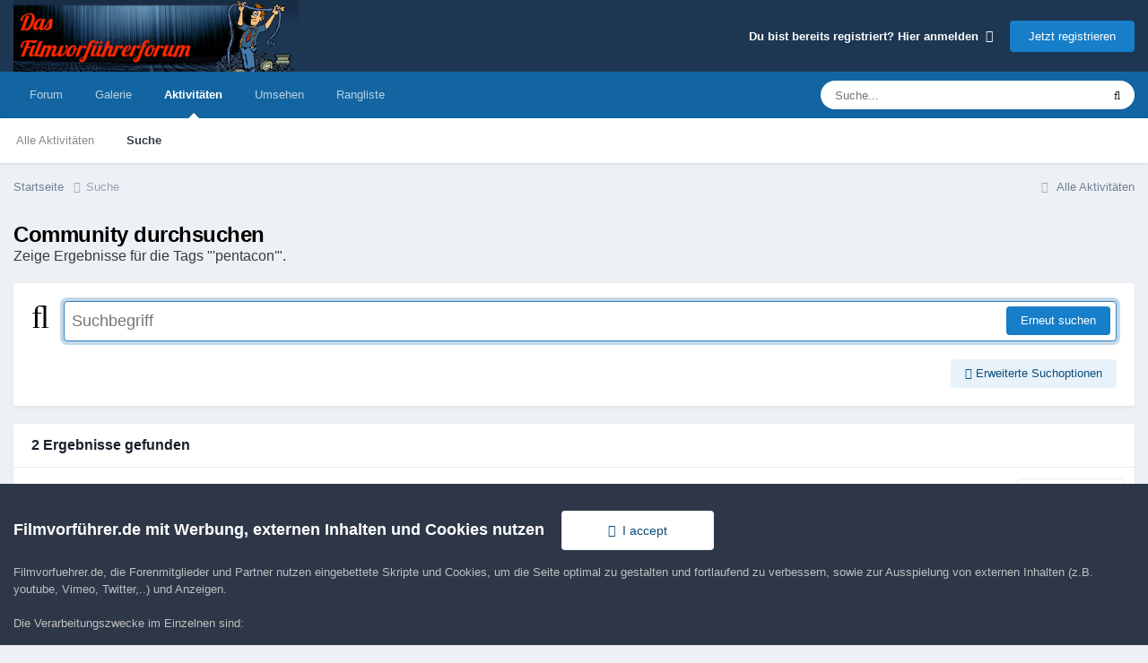

--- FILE ---
content_type: text/javascript
request_url: https://www.filmvorfuehrer.de/uploads/javascript_global/root_js_lang_3.js?v=72411cf5db1761789903
body_size: 34591
content:
ips.setString({"report_status_change_confirm":"Change to {{newstatus}}","event_finding_location":"Finding your location...","event_your_current_location_sorry":"Sorry, we weren't able to get your location. Do you have location services enabled in your browser?","event_your_current_location":"Your Current Location","js_gallery_album_num_comments_uc":"{# [1:Album Comment][?:Album Comments]}","emoji-heart_on_fire":"Heart On Fire","emoji-mending_heart":"Mending Heart","emoji-dotted_line_face":"Dotted Line Face","emoji-face_with_diagonal_mouth":"Face With Diagonal Mouth","emoji-face_with_peeking_eye":"Face With Peeking Eye","emoji-face_with_open_eyes_and_hand_over_mouth":"Face With Open Eyes And Hand Over Mouth","emoji-saluting_face":"Saluting Face","emoji-melting_face":"Melting Face","emoji-face_holding_back_tears":"Face Holding Back Tears","emoji-face_in_clouds":"Face In Clouds","emoji-face_with_spiral_eyes":"Face With Spiral Eyes","emoji-face_exhaling":"Face Exhaling","emoji-heart_hands":"Heart Hands","emoji-index_pointing_at_the_viewer":"Index Pointing At The Viewer","emoji-palm_up_hand":"Palm Up Hand","emoji-palm_down_hand":"Palm Down Hand","emoji-rightwards_hand":"Rightwards Hand","emoji-leftwards_hand":"Leftwards Hand","emoji-hand_with_index_finger_and_thumb_crossed":"Hand With Index Finger And Thumb Crossed","emoji-biting_lip":"Biting Lip","emoji-person_with_crown":"Person With Crown","emoji-pregnant_person":"Pregnant Person","emoji-pregnant_man":"Pregnant Man","emoji-man_with_beard":"Man: Beard","emoji-woman_with_beard":"Woman: Beard","emoji-troll":"Troll","emoji-couplekiss":"Kiss","emoji-couple_with_heart":"Couple With Heart","emoji-bow":"Person Bowing Deeply","emoji-men-with-bunny-ears-partying":"Men With Bunny Ears","emoji-nest_with_eggs":"Nest With Eggs","emoji-women-with-bunny-ears-partying":"Women With Bunny Ears","emoji-coral":"Coral","emoji-empty_nest":"Empty Nest","emoji-lotus":"Lotus","emoji-jar":"Jar","emoji-beans":"Beans","emoji-pouring_liquid":"Pouring Liquid","emoji-ring_buoy":"Ring Buoy","emoji-wheel":"Wheel","emoji-playground_slide":"Playground Slide","emoji-heavy_equals_sign":"Heavy Equals Sign","emoji-identification_card":"Identification Card","emoji-bubbles":"Bubbles","emoji-x-ray":"X Ray","emoji-crutch":"Crutch","emoji-low_battery":"Low Battery","emoji-mirror_ball":"Mirror Ball","emoji-hamsa":"Hamsa","emoji-hook":"Hook","emoji-transgender_symbol":"Transgender Symbol","hookscanner_error":"There was an error loading the hook scanner results.","emoji-bubble_tea":"Bubble Tea","emoji-woman_feeding_baby":"Woman Feeding Baby","emoji-man_and_woman_holding_hands":"Man And Woman Holding Hands","theme_diff_parent_header":"Parent's contents","editorStoredReplies":"Stock Replies","widget_onlineusers_membercount":"{# [1:Member][?:Members]}","health_ticket_beforeproceeding":"Before proceeding, it is strongly recommended that you address any issues detected as they may be the cause of the problem you are facing.","health_check_summary":"<span class='ipsType_warning ipsType_bold'>{# [1:critical issue][?:critical issues]}<\/span> and <span class='ipsType_issue'>{# [1:recommendation][?:recommendations]}<\/span>","health_caches_cleared":"All caches have been cleared","emoji-disguised_face":"Disguised Face","emoji-smiling_face_with_tear":"Smiling Face With Tear","emoji-people_hugging":"People Hugging","emoji-lungs":"Lungs","emoji-anatomical_heart":"Anatomical Heart","emoji-man_with_veil":"Man With Veil","emoji-pinched_fingers":"Pinched Fingers","emoji-woman_in_tuxedo":"Woman In Tuxedo","emoji-person_in_tuxedo":"Man In Tuxedo","emoji-ninja":"Ninja","emoji-person_feeding_baby":"Person Feeding Baby","emoji-mx_claus":"Mx Claus","emoji-woman_with_veil":"Woman With Veil","notificationsSubscribeSuccess":"Success! You will receive notifications from this site. You can manage your notification preferences by tapping the Notification Settings link above.","notificationsNoThanks":"No thanks","emoji-magic_wand":"Magic Wand","emoji-pinata":"Pinata","emoji-nesting_dolls":"Nesting Dolls","emoji-sewing_needle":"Sewing Needle","emoji-knot":"Knot","emoji-thong_sandal":"Thong Sandal","emoji-military_helmet":"Military Helmet","emoji-accordion":"Accordion","emoji-long_drum":"Long Drum","emoji-coin":"Coin","emoji-boomerang":"Boomerang","emoji-carpentry_saw":"Carpentry Saw","emoji-screwdriver":"Screwdriver","emoji-ladder":"Ladder","emoji-elevator":"Elevator","emoji-mirror":"Mirror","emoji-window":"Window","emoji-plunger":"Plunger","emoji-mouse_trap":"Mouse Trap","emoji-bucket":"Bucket","emoji-toothbrush":"Toothbrush","emoji-headstone":"Headstone","emoji-placard":"Placard","emoji-transgender_flag":"Transgender Flag","emoji-hut":"Hut","emoji-pickup_truck":"Pickup Truck","emoji-roller_skate":"Roller Skate","emoji-rock":"Rock","emoji-wood":"Wood","emoji-blueberries":"Blueberries","emoji-bell_pepper":"Bell Pepper","emoji-olive":"Olive","emoji-flatbread":"Flatbread","emoji-tamale":"Tamale","emoji-fondue":"Fondue","emoji-teapot":"Teapot","emoji-black_cat":"Cat","emoji-ladybug":"Lady Beetle","emoji-polar_bear":"Polar Bear","emoji-mammoth":"Mammoth","emoji-dodo":"Dodo","emoji-beaver":"Beaver","emoji-bison":"Bison","emoji-seal":"Seal","emoji-fly":"Fly","emoji-worm":"Worm","emoji-cockroach":"Cockroach","emoji-potted_plant":"Potted Plant","emoji-feather":"Feather","emoji-man_feeding_baby":"Man Feeding Baby","notificationsSubscribeFailed":"An error occurred when trying to enable notifications. Please refresh this page and try again.","notificationsChecking":"Validating subscription...","numberSuffix":"{!#[1:st][2:nd][3:rd][*1:st][*2:nd][*3:rd][*11:th][*12:th][*13:th][?:th]}","insert":"Insert","notificationsCalloutPush":"Enable push notifications?","notificationsUpgradeBlurb":"We previously only sent notifications when you had our community open in your browser.","notificationsEnabling":"Enabling...","notificationsEnabled":"Enabled in this browser","notificationsFailed":"Permission was denied in this browser","notificationsSubscribed":"Enabled","notificationsNotSupported":"Push not supported in this browser","streamFilter_stream_solved_all":"<em>Everything<\/em>","pluploaderr_IMAGE_SCANNER_BLOCKED":"This image could not be uploaded because it may violate our community standards.","x_daily":"{# [1:Tag][?:Tage]}","x_weekly":"{# [1:Woche][?:Wochen]}","x_monthly":"{# [1:Monat][?:Monate]}","x_yearly":"{# [1:Jahr][?:Jahre]}","every_x":"Alle {{period}}","x_times":"{# [1:mal][?:male]} ","until":"Bis zum","with_end":"{{interval}}, {{endAfter}}","MO":"Montag","TU":"Dienstag","WE":"Mittwoch","TH":"Donnerstag","FR":"Freitag","SA":"Samstag","SU":"Sonnatg","one_day":"am {{first}}","multiple_day":"am {{days}} und {{last}}","week_string":"{{week}} {{days}}","doesnt_repeat":"Wiederholt sich nicht","single_not_allday":"Vom <strong>{{startDate}}<\/strong> um <strong>{{startTime}}<\/strong> bis zum <strong>{{endTime}}<\/strong>","single_allday":"{{startDate}}<\/strong> (Ganzer Tag)","not_single_not_allday":"Vom <strong>{{startDate}}<\/strong> um <strong>{{startTime}}<\/strong> bis zum <strong>{{endDate}}<\/strong> um <strong>{{endTime}}<\/strong>","not_single_allday":"Vom <strong>{{startDate}}<\/strong> bis zum <strong>{{endDate}}<\/strong>","select_time":"(Zeit ausw\u00e4hlen) ","event_reminder_removed":"Erinnerung gel\u00f6scht","event_reminder_added":"Erinnerung gespeichert","single_not_allday_noendtime":"Am <strong>{{startDate}}<\/strong>, um <strong>{{startTime}}<\/strong>","emoji-category-smileys_emotion":"Smileys & Emotion","emoji-category-people_body":"People & Body","pbr_confirm_title":"Mein Beitrag l\u00f6schen","js_num_comments":"{!#[1:Kommentar][?:Kommentare]}","js_num_mod_comments":"{# Moderator [1:Kommentar][?:Kommentare]}","date_picker_done":"Erledigt","date_picker_prev":"Vorheriges","date_picker_next":"Weiter","date_picker_today":"Heute","date_picker_week":"Woche","embed_error_message_admin":"Der Link konnte aufgrund eines unerwarteten Fehlers nicht eingebunden werden: {{Fehler}}.","delta_upgrade_confirm":"Bevor Du weitermachst, vergewissere Dich, dass Du alle Dateien auf Deinen Server hochgeladen hast, indem Du die Anweisungen befolgst. Fahre erst fort, wenn der Upload aller Dateien abgeschlossen ist.","user_does_not_exist":"There is no member with that display name.","confirm_unignore":"Bist Du sicher, dass Du diesen Benutzer nicht mehr ignorieren m\u00f6chtest?","confirm_unignore_desc":"Du kannst ihn von dieser Seite aus erneut ignorieren.","editedIgnore":"Aktualisierte Ignorieren-Einstellungen","embeddedFail":"<i class='fa fa-warning'><\/i> Es gab ein Problem beim Laden dieses Inhalts","followerSettingToggled":"Deine Einstellungen f\u00fcr Folgen wurden gespeichert","sc_use_this_version":"Diese Version verwenden","sc_remove_selection":"Auswahl aufheben","saveThemeError":"Diese Theme-Datei konnte nicht gespeichert werden.","themeUnsavedContent":"Diese Registerkarte enth\u00e4lt ungespeicherte Inhalte. Bist Du sicher, dass Du sie schlie\u00dfen m\u00f6chtest?","theme_diff_original_header":"Standardinhalt","theme_diff_original_desc":"(nicht bearbeitbar)","theme_diff_custom_header":"Benutzerdefinierte Version","theme_diff_custom_desc":"(mache Deine \u00c4nderungen hier)","address_region":"Bundesland","specifyLocation":"Einen Ort angeben","loading":"L\u00e4dt","no_results":"Keine Ergebnisse","cantBeUndone":"Das kann nicht r\u00fcckg\u00e4ngig gemacht werden.","cancel":"Abbrechen","select":"Ausw\u00e4hlen","delete":"L\u00f6schen","fullSize":"Volle Gr\u00f6sse","yes":"Ja","no":"Nein","ok":"OK","save":"Speichern","pageActionText":"Aktion mit <span data-role='count'>0 ausgew\u00e4hlt<\/span>","pageActionText_number":"{# [1:ausgew\u00e4hltem Inhalt][?:ausgew\u00e4hlten Inhalten]}","show_more":"Mehr anzeigen","cannotDragInto":"Dieser Inhalt kann nicht hierher verschoben werden","prev_page":"Vorherige Seite","next_page":"N\u00e4chste Seite","betweenXandX":"Zwischen {{start}} und {{end}}","afterX":"Nach {{start}}","beforeX":"Vor {{end}}","hidden":"Versteckt","pending":"Genehmigung noch ausstehend","featured":"Empfohlen","pinned":"Angepinnt","js_login_both":"Stelle sicher, dass Du sowohl im AdminCP als auch im Front-End Deiner Community angemeldet bist, um diese Funktion nutzen zu k\u00f6nnen.","saved":"Gespeichert","or":"oder","save_position":"Position speichern","by":"Von","in":"in","add_tag":"Stichwort hinzuf\u00fcgen","time_just_now":"Gerade eben","time_minutes_ago":"vor {# [1:Minute][?:Minuten]}","time_hours_ago":"vor {# [1:Stunde][?:Stunden]}","time_1_hour_ago":"vor einer Stunde","time_other":"Am {{time}} ","time_at":" um ","validation_invalid":"Der eingegebene Wert ist nicht g\u00fcltig","validation_max":"Der maximal zul\u00e4ssige Wert ist {{data[1]}}","validation_min":"Der minimal zul\u00e4ssige Wert ist {{data[1]}}","validation_range":"Der Wert muss zwischen {{data[1]}} und {{data[2]}} liegen.","validation_maxlength":"Die maximale L\u00e4nge ist {{data[1]}} {!# [1:Zeichen][?:Zeichen]}","validation_minlength":"Die Mindestl\u00e4nge ist {{data[1]}} {!# [1:Zeichen][?:Zeichen]}","validation_rangelength":"Der Wert muss zwischen {{{data[1]}} und {{{data[2]}} liegen. {!# [1:Zeichen][?:Zeichen]} lang","validation_required":"Dieses Feld ist zwingend notwendig","validation_format":"Bitte gib einen g\u00fcltigen Wert ein","validation_regex":"Bitte gib einen g\u00fcltigen Wert ein","not_valid_page":"Keine g\u00fcltige Seitenzahl. Gebe einen Wert zwischen 1 und {{data[1]}} ein.","usernameAvailable":"Benutzername ist verf\u00fcgbar!","usernameTaken":"Benutzername ist bereits vergeben","ac_prohibit_special":"Sonderzeichen ({{chars}}) sind nicht erlaubt ","ac_min_length":"Minimale L\u00e4nge ist {{len}} Zeichen","ac_max_length":"Maximale L\u00e4nge ist {{len}} Zeichen","ac_dupes":"Duplikate sind nicht erlaubt","delete_confirm":"Bist Du sicher, dass Du es l\u00f6schen m\u00f6chtest?","delete_confirm_many":"Bist Du sicher, dass Du {# [1: Element][?:Elemente]} l\u00f6schen m\u00f6chtest?","member_delete_confirm":"Warnung! Fahre mit Vorsicht fort!","member_delete_confirm_desc":"Du bist dabei, einen Benutzer dauerhaft aus Deiner Community zu l\u00f6schen. Diese Aktion ist irreversibel, Benutzerkonten k\u00f6nnen NICHT wiederhergestellt werden.","disable_confirm":"Bist Du sicher, dass Du es deaktivieren m\u00f6chtest?","toolbar_dialog_title":"Berechtigungen f\u00fcr {{title}}","skin_delete":"L\u00f6schen","skin_revert":"R\u00fcckg\u00e4ngig machen","skin_revert_confirm":"Wenn Du dieses Template zur\u00fccksetzt, gehen alle Deine \u00c4nderungen an diesem Template verloren. Bist Du sicher, dass Du weitermachen m\u00f6chtest?","skin_delete_confirm":"Bist Du sicher, dass Du dieses Template aus dieser Gruppe l\u00f6schen m\u00f6chtest?","generic_confirm":"Bist Du sicher?","tab_order_saved":"Die Registerreihenfolge wurde aktualisiert.","tab_order_not_saved":"Die Anordnung der Men\u00fcreiter kann zur Zeit nicht gespeichert werden.","livesearch_no_results":"Keine Suchergebnisse in diesem Abschnitt","dashboard_cant_save":"Wir konnten die Positionen dieser Widgets nicht speichern.","build_app":"Eine Anwendung muss erstellt werden, damit sie richtig funktioniert. M\u00f6chtest Du vor dem Herunterladen kompilieren?","build_download":"Zuerst erstellen","download":"Herunterladen","errorLoadingSearch":"Fehler beim Laden von Suchergebnissen","widgetApproving":"Genehmigen...","widgetApproved":"Freigeschaltet","widgetBanning":"Sperren...","widgetBanned":"Gesperrt","userApproved":"Die Registrierung von {{name}} wurde freigegeben.","userBanned":"{{name}} wurde gesperrt","languageSave":"Speichern","check_all":"Alles ausw\u00e4hlen","uncheck_all":"Alles abw\u00e4hlen","member_edit_is_admin":"Du hast Benutzergruppen mit Zugang zum AdminCP gew\u00e4hlt","member_edit_ok":"Fortfahren","member_edit_cancel":"Abbrechen","emoticon_no_spaces":"Emoticons d\u00fcrfen im getippten Code kein Leerzeichen enthalten.","followUpdated":"Deine Einstellungen f\u00fcr Folgen wurden ge\u00e4ndert","previewBtnCancel":"Zur\u00fcckgehen und bearbeiten","filesStillUploading":"Eine oder mehrere Anh\u00e4nge werden noch hochgeladen.","filesStillUploadingDesc":"Bitte warte bis sie fertig sind, bevor Du es abschickst.","yourUploadsFinished":"{!# [1:Upload][?:Uploads]} beendet","notifyUploadSuccess":"{# [1:Datei][?:Dateien]} erfolgreich hochgeladen.","notifyUploadError":"{# [1:Datei konnte][?:Dateien konnten]} nicht hochgeladen werden.","attachStatus":"{{status}}","attachQueued":"Eingereiht","attachUploading":"Hochladen...","attachDone":"Fertig","attachError":"Fehler","attachFailed":"Hochladen gescheitert","insertIntoPost":"In Beitrag einf\u00fcgen","uploadSingleErr":"Es ist dir nur gestattet eine Datei hochzuladen.","attachInsertOne":"W\u00e4hle diese Anhang zum Einf\u00fcgen aus","attachRemove":"Diesen Anhang entfernen","uploadTotalErr":"Du kannst nur {{size}}{{size_suffix}} hochladen.","uploadSizeErr":"{# [1:Datei war][?:Dateien waren]} gr\u00f6\u00dfer als die maximale Dateigr\u00f6\u00dfe von {{max_file_size}}{{size_suffix}}, und {!# [1:war][?:waren]}} \u00fcbersprungen","uploadMaxFilesErr":"Du darfst nur {# [1:Datei][?:Dateien]} hochladen.","pluploaderr_-600":"Die Datei muss kleiner als {{max_file_size}}{{size_suffix}} sein.","size_kb":"kB","size_mb":"MB","pluploaderr_-601":"Erlaubte Dateiendungen sind: {{allowed_extensions}}","pluploaderr_nomulti":"Du kannst nur eine Datei hochladen.","pluploaderr_SECURITY_EXCEPTION_RAISED":"Beim Hochladen der Datei ist ein Fehler aufgetreten. {{server_error_code}}","pluploaderr_99":"Beim verarbeiten der hochgeladenen Datei ist etwas schief gelaufen. {{server_error_code}} ","pluploaderr_upload_error":"Es gab ein Problem beim Hochladen der Datei.","pluploaderr_NO_FILE_UPLOADED":"Du hast keine Datei zum Hochladen ausgew\u00e4hlt.","pluploaderr_SERVER_CONFIGURATION":"Beim Hochladen der Datei ist ein Fehler aufgetreten. {{server_error_code}}","errorMarkingRead":"Es gab einen Fehler beim Markieren dieses Elements als gelesen","enlargeImage":"Bild vergr\u00f6ssern","ignoreRemoveConfirm":"Bist Du sicher, dass Du diesen Benutzer nicht l\u00e4nger ignorieren m\u00f6chtest?","ignoreRemoveDone":"%s wird nicht mehr ignoriert","signatures_hidden":"Die Signaturen sind ausgeblendet. Du kannst es auf Deiner Einstellungsseite wieder aktivieren.","signatures_error":"Es gab ein Problem beim Verstecken von Signaturen. Bitte versuche, sie manuell auf Deiner Einstellungsseite zu deaktivieren.","single_signature_hidden":"Die Signatur dieses Benutzers wird nun ignoriert.","single_signature_error":"Es ist ein Problem beim Ignorieren der Signatur dieses Benutzers aufgetreten.","ignore_prefs_updated":"Deine Einstellungen f\u00fcr das Ignorieren wurden aktualisiert.","ignore_prefs_error":"Es gab ein Problem, Deine Pr\u00e4ferenzen zu \u00e4ndern.","errorLoadingContent":"Beim Laden des Inhaltes ist ein Problem aufgetreten.","loadingComments":"Kommentare werden geladen...","statusLocked":"Offen","statusUnlocked":"Geschlossen","confirmStatusDelete":"Bist Du sicher, dass Du diese Statusmeldung l\u00f6schen m\u00f6chtest?","confirmStatusCommentDelete":"Bist Du sicher, dass Du diesen Kommentar l\u00f6schen m\u00f6chtest?","updatingStatus":"Aktualisieren...","whatsOnYourMind":"Was denkst Du?","submitStatus":"Status absenden","toggleOn":"Ein","toggleOff":"Aus","saving":"Speichern...","page":"Seite","addedIgnore":"Benuter {{user}} zu Deiner Ignorelist hinzugef\u00fcgt","saveSearchExample":"Meine Suche nach \"{{currentSearch}}\" in {{app}}","searchTitle":"Suche","searchTitleTerm":"Suche nach '{{term}}'","searchTitleTermType":"Suche nach '{{term}}' in {{type}}","searchTitleType":"Gesucht in {{type}}","searchFetchingResults":"Daten werden geladen...","searchMembers":"Benutzer suchen","searchContent":"Inhaltssuche","searchRequiresTerm":"Bitte gebe ein Suchbegriff ein.","searchRequiresTermTags":"Bitte gebe ein Suchbegriff oder mindestens ein Stichwort ein. ","editorEmoticonButton":"Smiley","emoticons":"Emoji","emoticonCategories":"Kategorien","emoticonSearch":"Suche","emoticonOverview":"\u00dcbersicht","emoticonFind":"Suchen...","emoticonRecent":"Emoji, die ich k\u00fcrzlich benutzt habe","editorMediaPreviewOK":"<i class='fa fa-check'><\/i> Wir k\u00f6nnen dies einbinden.","editorMediaPreviewNot":"<i class='fa fa-times'><\/i> Wir k\u00f6nnen dies nicht einbinden.","editorMediaButtonMedia":"Medien","editorMediaButtonLink":"Als Link einf\u00fcgen","editorAttachmentButton":"Dateien","editorAttachmentTitle":"Dateien hinzuf\u00fcgen","editorLinkButton":"Link","editorCodeButton":"Code","editorLinkButtonEdit":"Link bearbeiten","editorLinkButtonRemove":"Link entfernen","editorImageButtonEdit":"Bild bearbeiten","editorImageButton":"Bild","editorImageMaxWidth":"Die Breite muss kleiner als {{maxheight}}px sein","editorImageMaxHeight":"Die H\u00f6he muss kleiner als {{maxheight}}px sein","editorPreview":"Vorschau","loadingLinkTitle":"Laden des Link-Titels...","insertSelected":"Auswahl einf\u00fcgen","insertSelectedNum":"{# [1:Ausgew\u00e4hltes][?:Ausgew\u00e4hlte]} einf\u00fcgen","pasteAsPlaintext":"Ohne Formatierung einf\u00fcgen","save_preference":"Pr\u00e4ferenz speichern","papt_label":"Standardm\u00e4\u00dfig als einfacher Text einf\u00fcgen","papt_warning":"Diese Einstellung wird nicht angewendet, bis Du die Seite neu l\u00e4dst.","editorRightClick":"Halte [STRG] und Rechtsklick f\u00fcr weitere Optionen","editorRightClickMac":"Halte [CMD] und Rechtsklick f\u00fcr weitere Optionen","editorEditImageTip":"Doppelklicken um Bildeigenschaften zu \u00e4ndern","editor_code_null":"Keine Syntaxhervorhebung","editor_code_clike":"C Languages (C, C++, C#, Java, Objective C)","editor_code_htmlmixed":"HTML","editor_code_css":"CSS","editor_code_javascript":"JavaScript","editor_code_xml":"XML","editor_code_php":"PHP","editor_code_sql":"SQL","maxmultiquote":"Du darfst keine weiteren Beitr\u00e4ge mehrfach zitieren. Du kannst bis zu {# [1: Beitrag][?:Beitr\u00e4ge]} auf einmal zitieren.","errorAddingMyMedia":"Es gab einen Fehler beim Hinzuf\u00fcgen dieser Datei zu Meine Dateien","editorbutton_ipspage":"Seite","editorQuote":"Zitat","editorQuoteLine":"{{username}} schrieb:","editorQuoteLineWithTime":"{{date}} schrieb {{username}}: ","editorQuoteBreakout":"Zitat entfernen aber Inhalt behalten","editorQuoteRemove":"Zitat vollst\u00e4ndig entfernen","editorSaid":"schrieb:","submit_reply":"Antworten","editorPrefsButton":"Einstellungen","editorPrefsPAPT":"Immer als einfacher Text einf\u00fcgen","editorSpoiler":"Spoiler","spoilerClickToReveal":"Versteckten Inhalt anzeigen","spoilerClickToHide":"Inhalt verstecken","multiquote_count":"Zitieren: <span data-role=\"quotingTotal\">{{count}}<\/span>","multiquote_count_plural":"{# [1:Beitrag][?:Beitr\u00e4ge]}","quote_selected_text":"Auswahl zitieren","newPostSingle":"{{name}} hat geantwortet","newPostMultiple":"{# [1:neue Antwort][?:neue Antworten]}","newPostMultipleSpillOver":"{#+ [1:neue Antwort][?:neue Antworten]}","showReply":"Antwort ansehen","showReplies":"Antworten ansehen","showFirstX":"Zeige zuerst {!# [1:neue Antwort][?:# neue Antworten]}","showRepliesOr":"oder","goToNewestPage":"Die letzte Seite aufrufen","editCommentError":"Dieser Kommentar kann nicht mehr bearbeitet werden. M\u00f6glicherweise wurde er verschoben oder gel\u00f6scht, oder es ist zu viel Zeit vergangen, seit er ver\u00f6ffentlicht wurde, um ihn zu bearbeiten.","commentApproved":"Der Kommentar wurde freigegeben.","commentApproving":"Genehmige...","confirmFlagAsSpammer":"Bist Du sicher, dass der Benutzer als Spammer gekennzeichnet werden sollte?","confirmUnFlagAsSpammer":"Bist Du sicher, dass Du den Benutzer nicht mehr als Spammer markieren willst?","confirmUnFlagAsSpammerDesc":"Dadurch werden die Ma\u00dfnahmen, die ergriffen wurden, als der Benutzer als Spammer markiert wurde, nicht r\u00fcckg\u00e4ngig gemacht. Du musst alle Einschr\u00e4nkungen manuell r\u00fcckg\u00e4ngig machen.","mergedConncurrentPosts":"Deine Antworten wurden zusammengef\u00fchrt.","notificationNewPostSingleTitle":"Neue Antwort","notificationNewPostSingleBody":"{{name}} hat gerade geantwortet in: {{title}}","notificationNewPostMultipleTitle":"{# [1:neue Antwort][?:neue Antworten]}","notificationNewPostMultipleBody":"Es gibt {# [1:neue Antwort][?:neue Antworten]} bei {{title}}","notificationsAccepted":"Browser-Benachrichtigungen aktiviert","notificationsAcceptedBlurb":"Dein Browser hat Desktop-Benachrichtigungen aktiviert, so dass wir Dir mitteilen k\u00f6nnen, wenn es neue Inhalte gibt, auch wenn Du in diesem Fenster nicht aktiv bist.","notificationsDisabled":"Browser-Benachrichtigungen deaktiviert","notificationsDisabledBlurb":"Durch die Aktivierung von Desktop-Benachrichtigungen k\u00f6nnen wir Dir mitteilen, wenn es neue Inhalte gibt, auch wenn Du in diesem Fenster nicht aktiv bist. Schaue in der Hilfe Deines Browsers nach, um herauszufinden, wie man Benachrichtigungen f\u00fcr diese Seite aktiviert.","notificationsNotSure":"Browser-Benachrichtigungen sind nicht aktiv","notificationsDefaultBlurb":"Durch die Aktivierung von Desktop-Benachrichtigungen k\u00f6nnen wir Dir mitteilen, wenn es neue Inhalte gibt, auch wenn Du in diesem Fenster nicht aktiv bist.","notificationsAllow":"Browser-Benachrichtigungen aktivieren","notificationsAllowPrompt":"Dein Browser wird Dich in K\u00fcrze auffordern, Benachrichtigungen von uns zu akzeptieren. Lade diese Seite neu, nachdem Du sie akzeptiert hast.","month_0":"Januar","month_1":"Februar","month_2":"M\u00e4rz","month_3":"April","month_4":"Mai","month_5":"Juni","month_6":"Juli","month_7":"August","month_8":"September","month_9":"Oktober","month_10":"November","month_11":"Dezember","day_0":"Sonntag","day_1":"Montag","day_2":"Dienstag","day_3":"Mittwoch","day_4":"Donnerstag","day_5":"Freitag","day_6":"Samstag","day_0_short":"So","day_1_short":"Mo","day_2_short":"Di","day_3_short":"Mi","day_4_short":"Do","day_5_short":"Fr","day_6_short":"Sam","originalPost":"Urspr\u00fcnglicher Beitrag","unsavedContentConfirm":"Du hast ungespeicherte Inhalte. Bist Du sicher, dass Du aufh\u00f6ren m\u00f6chtest?","selectedPrefix":"<span class='ipsType_light ipsType_unbold'>Pr\u00e4fix:<\/span>  {{tag}}","selectPrefix":"<span class='ipsType_light ipsType_unbold'>Pr\u00e4fix:<\/span>  Keins","selectedNone":"Keins","sidebarManager":"Block-Manager","sidebarManagerDesc":"Ziehe verf\u00fcgbare Bl\u00f6cke aus dieser Liste in die Blockbereiche, um sie zu der Community hinzuzuf\u00fcgen.\t","sidebarManagerDesc2":"Benutzer sehen nur Bl\u00f6cke, f\u00fcr die sie die Berechtigung zur Anzeige haben.","finishEditing":"Bearbeitung beenden","removeBlock":"Block entfernen","editBlock":"Bearbeiten","sidebarError":"Blockpositionen konnten nicht gespeichert werden","sidebarConfigError":"Einstellungen konnten nicht gespeichert werden","sidebar_block_blank":"This block cannot be shown. This could be because it needs configuring, is unable to show on this page, or will show after reloading this page.","sidebar_block_blank_no_config":"This block cannot be shown. This could be because it is unable to show on this specific page, or will show after reloading this page.","sidebar_fetch_blocks_error":"Konnte keine Liste der verf\u00fcgbaren Bl\u00f6cke erhalten","revokeWarning":"Warnung l\u00f6schen und alle Aktionen r\u00fcckg\u00e4ngig machen (d. h. Punkte entfernen und Strafen aufheben), oder einfach nur das Protokoll l\u00f6schen?","reverseAndDelete":"R\u00fcckg\u00e4ngig & L\u00f6schen","justDelete":"Nur l\u00f6schen","split":"Trennen (verschieben)","move":"Verschieben","merge":"Zusammenf\u00fchren","hide":"Verstecken","cantEmptyEdit":"Du kannst an dieser Stelle keine leeren Inhalte ver\u00f6ffentlichen. Gebe Inhalte ein und versuche es erneut.","quotedSpoiler":"Versteckter Inhalt","markAsReadConfirm":"Bist Du sicher, dass Du alle Inhalte der Community als gelesen markieren willst?","confirmRemoveCover":"Bist Du sicher, dass Du dieses Titelbild entfernen m\u00f6chtest?","removeCoverDone":"Das Titelbild wurde entfernt.","dragCoverPhoto":"Ziehe das Bild in die gew\u00fcnschte Position","savePosition":"Position speichern","followFrequency_immediate":"Sofortige Benachrichtigung","followFrequency_daily":"T\u00e4gliche Benachrichtigung","followFrequency_weekly":"W\u00f6chentliche Benachrichtigung","followFrequency_none":"Keine Benachrichtigung","no_message_selected":"Keine Nachricht ausgew\u00e4hlt","conversationDelete":"Bist Du sicher, dass Du dieses Gespr\u00e4ch dauerhaft verlassen willst? Du wirst auf keine Beitr\u00e4ge darin zugreifen k\u00f6nnen.","conversationMove":"Bist Du sicher, dass Du dieses Gespr\u00e4ch nach {{name}} verschieben m\u00f6chtest?","conversationMoved":"Die Unterhaltung wurde verschoben","sendArchive":"Wir senden Dir ein Archiv dieser Unterhaltung als Anhang an Deine E-Mail Adresse.","folderDeleted":"Der Ordner wurde gel\u00f6scht","messageUserAdded":"Benutzer zur Unterhaltung hinzugef\u00fcgt","messageUsersAdded":"{# [1:Benutzer][?:Benutzer]} zur Unterhaltung hinzugef\u00fcgt","messageNotAllUsers":"Nicht alle angegebenen Benutzer konnten der Unterhaltung hinzugef\u00fcgt werden","messageRemovedUser":"Benutzer aus der Unterhaltung entfernt","addFolder":"Ordner hinzuf\u00fcgen","renameFolder":"Ordner umbenennen","messengerMarkRead":"Alle Nachrichten im Ordner {{folderName}} als gelesen markieren?","messengerMarked":"{{folderName}} wurde als gelesen markiert","messengerDeleteConfirm":"Bist Du sicher, dass Du diesen Ordner und ALLE darin enthaltenen Nachrichten l\u00f6schen m\u00f6chtest?","messengerDeleteContents":"Bist Du sicher, dass Du ALLE Nachrichten in {{folderName}} l\u00f6schen willst ?","renamedTo":"{{folderName}} umbenannt in {{newFolderName}}","messagesDeleteMany":"Bist Du sicher, dass Du {{count}} Unterhaltungen l\u00f6schen m\u00f6chtest?","messagesDelete":"Bist Du sicher, dass Du diese Unterhaltung l\u00f6schen m\u00f6chtest?","messagesDeleteSubText":"Die Unterhaltung wird aus Deinem Posteingang entfernt, und Du kannst sie nicht mehr sehen oder ihr wieder beitreten. Andere Teilnehmer werden sie weiterhin sehen.","messagesDeleteManySubText":"Das L\u00f6schen von Unterhaltungen entfernt diese aus Deinem Posteingang. Gespr\u00e4chspartner werden jedoch weiterhin in der Lage sein die Unterhaltung zu sehen. ","messagesMove":"Unterhaltungen verschieben","messageSearchFail":"Du hast nichts f\u00fcr die Suche ausgew\u00e4hlt","messageSearchFailSubText":"Bitte w\u00e4hle im Suchmen\u00fc mindestens ein Element aus, nach dem Du suchen m\u00f6chtest.","metaTagsSaved":"Die Meta-Tags f\u00fcr diese Seite wurden gespeichert.","metaTagsUnsaved":"Du hast die \u00c4nderungen an den Meta-Tags auf dieser Seite nicht gespeichert.","rating_saved":"Die Bewertung wurde gespeichert","rating_failed":"Die Bewertung konnte nicht gespeichert werden","youRatedThis":"Du hast {# [1:Stern][?:Sterne]} vergeben","vseSection_body":"Body","vseSection_buttons":"Stile f\u00fcr Schaltfl\u00e4chen","vseSection_header":"Stile f\u00fcr Kopfbereich","vseSection_backgrounds":"Hintergr\u00fcnde f\u00fcr Bereiche","vseSection_other":"Andere Stile","vseBackground":"Hintergrund","vseBackground_image":"Hintergrundbild","vseBackground_gradient":"Hintergrundverlauf","vseFont_color":"Textfarbe","vseGradient_color":"Farbe","vseGradient_position":"Position","vseGradient_save":"Farbverlauf speichern","vseCancel":"Abbrechen","vseSave":"Speichern","vseDelete":"L\u00f6schen","vseAddStop":"Stop hinzuf\u00fcgen","vseColorizer_desc":"Mit diesem Werkzeug kannst Du alle relevanten Farben in diesem Theme \u00e4ndern, indem Du einfach ein paar Hauptfarben ausw\u00e4hlst. Wenn Du bereits Anpassungen vorgenommen hast, gehen diese verloren.","vseColorizer_primary":"Prim\u00e4re","vseColorizer_secondary":"Sekund\u00e4re","vseColorizer_tertiary":"Terti\u00e4r","vseColorizer_text":"Text","vseColorizer_revert":"Colorizer zur\u00fccksetzen","vseRevert":"Bist Du sicher, dass Du alle \u00c4nderungen r\u00fcckg\u00e4ngig machen willst?","vseRevert_subtext":"Dadurch werden die Farben wieder in ihren urspr\u00fcnglichen Zustand versetzt, bevor Du mit der Bearbeitung begonnen hast.","vseNoChanges":"In diesem Theme gibt es noch keine \u00c4nderungen zu speichern","vseSkinBuilt":"Dein Theme wurde gespeichert. M\u00f6chtest Du den Editor schlie\u00dfen?","vseSkinBuilt_error":"Es gab ein technisches Problem beim Speichern dieses Themes.","vseUnsaved":"Du hast ungespeicherte \u00c4nderungen, die verloren gehen werden, bist Du sicher, dass Du den Editor schlie\u00dfen m\u00f6chtest?","vseMatchedStyles":"Passende Stile","questionTitle":"Frage {{id}}","choicesTitle":"Antworten","votesTitle":"Stimmen","noMoreQuestionsMlord":"Du hast die maximale Anzahl von Fragen erreicht, die eine Umfrage haben kann","noMoreChoices":"Du kannst dieser Frage keine weiteren Auswahlm\u00f6glichkeiten hinzuf\u00fcgen","cantRemoveOnlyChoice":"Du musst mindestens zwei Antworten in dieser Frage belassen.","addChoice":"Auswahl hinzuf\u00fcgen","removeQuestion":"Frage l\u00f6schen","removeQuestionConfirm":"Bist Du sicher, dass Du die Frage entfernen willst?","multipleChoiceQuestion":"Mehrfachauswahl-Frage?","questionPlaceholder":"Frage","votingNow":"Stimmt ab...","thanksForVoting":"Vielen Dank f\u00fcr Deine Abstimmung","warn_allow_result_view":"Nachdem Du Dir die Ergebnisse angesehen hast, kannst Du nicht mehr abstimmen.","theme_revert_setting":"Die Theme-Einstellung auf den Wert eines \u00fcbergeordneten Themes oder den Standardwert der Theme-Einstellung zur\u00fccksetzen?","files_overview_move_desc":"Diese Konfiguration wird bereits verwendet und hat sich ge\u00e4ndert!<br>Wenn Du es nicht manuell gemacht hast, m\u00fcssen die Dateien an den neuen Speicherort verschoben werden.","files_overview_move":"Verschiebe die Dateien f\u00fcr mich","files_overview_leave":"Ich habe die Dateien bereits verschoben","menuItemHasChildren":"Dieser Men\u00fcpunkt enth\u00e4lt untergeordnete Elemente, die ebenfalls entfernt werden, wenn Du weitermachst. Willst Du fortfahren?","menuManagerEmptyList":"Dieses Dropdown-Men\u00fc ist derzeit leer.","menuManagerRemoveItem":"Dieses Element entfernen","menuManagerNewItem":"Neuer Punkt","menuManagerUnsavedTemp":"Du hast einen neuen ungespeicherten Men\u00fcpunkt, das entfernt wird, wenn Du weitermachst. Bist Du sicher?","publishing":"Ver\u00f6ffentlichen...","publishedMenu":"Deine \u00c4nderungen am Men\u00fc sind jetzt aktiv.","menuPublishUnsaved":"Dein Men\u00fc hat unver\u00f6ffentlichte \u00c4nderungen, die noch nicht live sind. Klicke auf die Schaltfl\u00e4che Ver\u00f6ffentlichen in der Symbolleiste, um Deine \u00c4nderungen live zu schalten.","menuRestoreConfirm":"Bist Du sicher, dass Du das Men\u00fc auf die <em>Standardkonfiguration<\/em> zur\u00fccksetzen m\u00f6chtest? Du wirst alle \u00c4nderungen, die Du gemacht hast, verlieren.","menuRestoreConfirmSubtext":"Das wiederhergestellte Men\u00fc wird nicht ver\u00f6ffentlicht, bis Du auf die Schaltfl\u00e4che Ver\u00f6ffentlichen klickst.","confirmRemoveStream":"Bist Du sicher, dass Du diesen Aktivit\u00e4ten-Stream entfernen m\u00f6chtest?","newActivityItems":"Es gibt {!# [1:einen neuen Eintrag][?:# neue Eintr\u00e4ge]}. Klicke hier um {!# [1:diesen][?:diese]} anzuzeigen.","errorLoadingStream":"Entschuldigung, es gab einen Fehler beim Laden weiterer Aktivit\u00e4ten.","loadNewActivity":"\u00c4ltere Aktivit\u00e4ten anzeigen","noMoreActivity":"Es gibt keine weiteren Aktivit\u00e4ten","autoUpdateStopped":"<i class='fa fa-pause'><\/i> Aktualisieren, um die automatischen Aktualisierungen fortzusetzen   ","streamDefaultTooltip":"Wir haben auch Deinen {{title}} Stream hier f\u00fcr den schnellen Zugriff hinzugef\u00fcgt","streamFilter_stream_include_comments_0":"Nur Inhalte","streamFilter_stream_include_comments_1":"Inhalte, Kommentare & Bewertungen","streamFilter_stream_read_unread":"Ungelesen","streamFilter_stream_read_all":"<em>Alle Inhalte<\/em>","streamFilter_stream_follow_all":"<em>Alle Inhalte<\/em>","streamFilter_stream_follow_followed":"Ich folge","streamFilter_stream_sort_newest":"Neueste zuerst","streamFilter_stream_sort_oldest":"\u00c4lteste zuerst","streamFilter_stream_tags_noTags":"<em>Beliebige Tags<\/em>","streamFilter_stream_tags_tags":"Markiert mit {{tags}}","streamFilter_stream_tags_count":"{# [1:Tag][?:Tags]}","streamFilter_stream_ownership_all":"<em>Alle Inhalte<\/em>","streamFilter_stream_ownership_started":"Von mir erstellt","streamFilter_stream_ownership_postedin":"Ich war beteiligt","streamFilter_stream_ownership_custom":"{# [1:Benutzer][?:Benutzer]}","streamFilter_stream_follow_items":"Inhalte","streamFilter_stream_follow_members":"Benutzer","streamFilter_stream_follow_containers":"Bereiche","streamFilter_stream_date_type_all":"<em>Egal wann<\/em>","streamFilter_stream_date_type_last_visit":"Letzter Besuch","streamFilter_stream_date_type_relative":"{# [1:Tag][?:Tage]}","streamFilter_stream_date_type_start":"{{start}} weiter","streamFilter_stream_date_type_end":"Vor dem {{end}}","streamFilter_stream_date_type_range":"{{start}} bis {{end}}","streamFilter_stream_classes_all":"<em>Alle Inhalte<\/em>","toggleFiltersHidden":"Filter anzeigen <i class='fa fa-caret-down'><\/i>","toggleFiltersShown":"Filter ausblenden <i class='fa fa-care-up'><\/i>","notificationGeneralSingle":"Neue Benachrichtigung","notificationGeneralMultiple":"{# [1:neue Benachrichtigung][?:neue Benachrichtigungen]}","notificationFlashSingle":"Du hast eine neue Benachrichtigung","notificationFlashMultiple":"Du hast {# [1:neue Benachrichtigung][?:neue Benachrichtigungen]}","messageGeneralSingle":"Neue Privatnachricht","messageGeneralMultiple":"{# [1:neue Privatnachricht][?:neue Privatnachrichten]}","messageFlashSingle":"Du hast eine neue Privatnachricht","messageFlashMultiple":"Du hast {# [1:neue Privatnachricht][?:neue Privatnachrichten]}","approvalQueueNoPerm":"Du besitzt keine Berechtigung diese Aktion durchzuf\u00fchren","apiEndpoints_all":"Alle Endpunkte zug\u00e4nglich","apiEndpoints_some":"{{gepr\u00fcft}} von {# [1:Endpunkt][?:Endpunkte]} zug\u00e4nglich","apiEndpoints_none":"Keine Endpunkte zug\u00e4nglich","cantEmptyEditDesc":null,"cancel_edit_confirm":"Ihre \u00c4nderungen wurden nicht gespeichert. Bist Du sicher, dass Du abbrechen m\u00f6chtest?","supportToolFailsHead":"Es gibt ungel\u00f6ste diagnostische Fragen","supportToolFailsInfo":"Unser Support-Team wird Dir vermutlich vorschlagen, diese Probleme als Ursache f\u00fcr Dein Anliegen auszuschlie\u00dfen. Um sicherzustellen, dass Du die schnellstm\u00f6gliche L\u00f6sung erh\u00e4ltst, wird dringend empfohlen, diese Probleme zu kl\u00e4ren, bevor Du den Support kontaktierst.","supportTool3rdPartyHead":"Du hast nicht versucht, die Anpassungen von Drittanbietern zu deaktivieren.","supportTool3rdPartyInfo":"Unser Support-Team wird wahrscheinlich vorschlagen, diese zu deaktivieren, um sie als Ursache f\u00fcr ein Problem auszuschlie\u00dfen, das Du hast. Um sicherzustellen, dass Du die schnellstm\u00f6gliche L\u00f6sung erh\u00e4ltst, wird dringend empfohlen, sie zu deaktivieren, bevor Du den Support kontaktierst. Nachdem Du den Knopf zum Deaktivieren gedr\u00fcckt hast, hast Du sofort die M\u00f6glichkeit, sie wieder zu aktivieren, falls das Problem nicht gel\u00f6st werden kann.","supportDisablingCustomizations":"Deaktivieren von Anpassungen...","supportEnablingCustomizations":"Erneute Aktivierung von Anpassungen...","supportContinueAnyway":"Trotzdem fortfahren","tagsUpdated":"Tags wurden aktualisiert","tagRemoved":"Stichwort entfernt","strength_1":"Sehr unsicher","strength_2":"Unsicher","strength_3":"Gut","strength_4":"Sicher","strength_5":"Sehr sicher","password_advice":"Ein gutes Passwort besteht aus:<br><ul class='ipsBullets'><li>8 oder mehr Zeichen<\/li><li>Einer Mischung aus Buchstaben und Zahlen<\/li><li>Einer Mischung aus Gross- und Kleinschreibung<\/li><li>Sonderzeichen<\/li><li>Un\u00fcblichen Worten<\/li><\/ul>","err_password_strength":"Dein Passwort muss mindestens als {{{strength}} klassifiziert sein.","password_advice_title":"Ein Passwort ausw\u00e4hlen","editor_code_lua":"Lua","editor_code_perl":"Perl","editor_code_python":"Python","editor_code_ruby":"Ruby","editor_code_stex":"sTeX \/ LaTeX","editor_code_swift":"Swift","emoji-diving_mask":"Diving Mask","emoji-yo-yo":"Yo Yo","emoji-kite":"Kite","supportAcpAccountHead":"Unser Support-Team muss m\u00f6glicherweise Zugang zu Deinem AdminCP haben, um Dich zu unterst\u00fctzen.","supportAcpAccountDisableBlurb":"Es wird empfohlen, es aktiviert zu lassen, damit es keine Verz\u00f6gerung bei der Unterst\u00fctzung gibt, wenn ein Zugriff erforderlich ist. Die Daten werden sicher gesendet und gespeichert, und Du kannst das Konto l\u00f6schen, sobald Dein Problem gel\u00f6st ist.","supportAcpAccountDisableYes":"Zugriff gew\u00e4hren","supportAcpAccountDisableNo":"Nein danke","commentUnrecommended":"Die Kommentarempfehlung wurde entfernt","month_0_short":"Jan","month_1_short":"Feb","month_2_short":"Mar","month_3_short":"Apr","month_4_short":"Mai","month_5_short":"Jun","month_6_short":"Jul","month_7_short":"Aug","month_8_short":"Sep","month_9_short":"Okt","month_10_short":"Nov","month_11_short":"Dez","promote_confirm_delete":"Bist Du sicher, dass Du dieses beworbene Element l\u00f6schen m\u00f6chtest?","promote_confirm_delete_desc":"Durch das L\u00f6schen wird das urspr\u00fcngliche Inhaltselement nicht entfernt, und es wird auch nicht aus extern freigegebenen Diensten wie Facebook und Twitter entfernt. Es wird nur von der Liste 'Unsere Auswahl' entfernt.","enablePromote":"Aktivieren","promoteImmediate":"N\u00e4chster Stapel","promoteAuto":"N\u00e4chster automatisch geplanter Stapel","promoteCustom":"Benutzerdefinierter Zeitplan","menuItemHasDropdown":"Dieser Men\u00fcpunkt hat eine Dropdown-Liste, die ebenfalls entfernt wird, wenn Du fortf\u00e4hrst. M\u00f6chtest Du fortfahren?","streamFilter_stream_classes_no_clubs":"<em>Alle Community-Inhalte<\/em>","notificationMarkAsRead":"Bist Du sicher, dass Du dies als gelesen markieren m\u00f6chtest?","clubMemberApproved":"Die Anfrage dieses Benutzers wurde <strong>akzeptiert<\/strong>","clubMemberDeclined":"Die Anfrage dieses Benutzers wurde <strong>abgelehnt<\/strong>","removedReaction":"Deine Reaktion wurde entfernt","imageProxyRebuild":"Bestehende Inhalte neu aufbauen?","imageProxyRebuildYes":"Ja, Neuaufbau","imageProxyRebuildNo":"Nein","close":"Schlie\u00dfen","findOutMore":"Mehr Informationen","whatsNew":"Was ist neu in Invision Community","clubRequestApproved":"Anfrage akzeptiert","clubRequestDenied":"Anfrage abgelehnt","reactDailyExceeded":"Tut mir leid, Du kannst heute keine weiteren Reaktionen hinzuf\u00fcgen.","reactError":"Entschuldigung, es gab ein Problem mit der Reaktion auf diesen Inhalt.","ac_optional":"Ausw\u00e4hlen","licenseRenewalTitle":"Wir sch\u00e4tzen Dein Feedback","licenseRenewalText":"W\u00fcrdest Du uns bitte sagen, warum Du Deine Lizenz nicht erneuern m\u00f6chtest, indem Du eine 2-min\u00fctige Umfrage beantwortest? Deine Antwort wird uns helfen, unsere Produkte und Dienstleistungen in Zukunft zu verbessern.","licenseRenewalCheckbox":"Verl\u00e4ngerungserinnerung ausblenden","licenseRenewalNo":"Nein, danke","licenseRenewalYes":"Ja, bringe mich zur Umfrage","form_email_bad":"Das ist keine g\u00fcltige E-Mail-Adresse.","emoji":"Emoji","emoji-category-smileys_people":"Smileys & People","emoji-category-animals_nature":"Animals & Nature","emoji-category-food_drink":"Food & Drink","emoji-category-activities":"Activity","emoji-category-travel_places":"Travel & Places","emoji-category-objects":"Objects","emoji-category-symbols":"Symbols","emoji-category-flags":"Flags","emoji-category-recent":"Recently Used","emoji_skin_tone":"Farbschema","emoji_skin_tone_default":"Standard","emoji_skin_tone_light":"Hell","emoji_skin_tone_medium_light":"Mittelhell","emoji_skin_tone_medium":"Mittel","emoji_skin_tone_medium_dark":"Mitteldunkel","emoji_skin_tone_dark":"Dunkel","emoji-jack_o_lantern":"Jack O Lantern","emoji-christmas_tree":"Christmas Tree","emoji-fireworks":"Fireworks","emoji-sparkler":"Firework Sparkler","emoji-sparkles":"Sparkles","emoji-balloon":"Balloon","emoji-tada":"Party Popper","emoji-confetti_ball":"Confetti Ball","emoji-tanabata_tree":"Tanabata Tree","emoji-bamboo":"Pine Decoration","emoji-dolls":"Japanese Dolls","emoji-flags":"Carp Streamer","emoji-wind_chime":"Wind Chime","emoji-rice_scene":"Moon Viewing Ceremony","emoji-ribbon":"Ribbon","emoji-gift":"Wrapped Present","emoji-reminder_ribbon":"Reminder Ribbon","emoji-admission_tickets":"Admission Tickets","emoji-ticket":"Ticket","emoji-medal":"Military Medal","emoji-trophy":"Trophy","emoji-sports_medal":"Sports Medal","emoji-first_place_medal":"First Place Medal","emoji-second_place_medal":"Second Place Medal","emoji-third_place_medal":"Third Place Medal","emoji-soccer":"Soccer Ball","emoji-baseball":"Baseball","emoji-basketball":"Basketball And Hoop","emoji-volleyball":"Volleyball","emoji-football":"American Football","emoji-rugby_football":"Rugby Football","emoji-tennis":"Tennis Racquet And Ball","emoji-8ball":"Billiards","emoji-bowling":"Bowling","emoji-cricket_bat_and_ball":"Cricket Bat And Ball","emoji-field_hockey_stick_and_ball":"Field Hockey Stick And Ball","emoji-ice_hockey_stick_and_puck":"Ice Hockey Stick And Puck","emoji-table_tennis_paddle_and_ball":"Table Tennis Paddle And Ball","emoji-badminton_racquet_and_shuttlecock":"Badminton Racquet And Shuttlecock","emoji-boxing_glove":"Boxing Glove","emoji-martial_arts_uniform":"Martial Arts Uniform","emoji-goal_net":"Goal Net","emoji-dart":"Direct Hit","emoji-golf":"Flag In Hole","emoji-ice_skate":"Ice Skate","emoji-fishing_pole_and_fish":"Fishing Pole And Fish","emoji-running_shirt_with_sash":"Running Shirt With Sash","emoji-ski":"Ski And Ski Boot","emoji-sled":"Sled","emoji-curling_stone":"Curling Stone","emoji-video_game":"Video Game","emoji-joystick":"Joystick","emoji-game_die":"Game Die","emoji-spades":"Spade Suit","emoji-hearts":"Heart Suit","emoji-diamonds":"Diamond Suit","emoji-clubs":"Club Suit","emoji-black_joker":"Joker","emoji-mahjong":"Mahjong Tile Red Dragon","emoji-flower_playing_cards":"Flower Playing Cards","emoji-mute":"Speaker With Cancellation Stroke","emoji-speaker":"Speaker","emoji-sound":"Speaker With One Sound Wave","emoji-loud_sound":"Speaker With Three Sound Waves","emoji-loudspeaker":"Public Address Loudspeaker","emoji-mega":"Cheering Megaphone","emoji-postal_horn":"Postal Horn","emoji-bell":"Bell","emoji-no_bell":"Bell With Cancellation Stroke","emoji-musical_score":"Musical Score","emoji-musical_note":"Musical Note","emoji-notes":"Multiple Musical Notes","emoji-studio_microphone":"Studio Microphone","emoji-level_slider":"Level Slider","emoji-control_knobs":"Control Knobs","emoji-microphone":"Microphone","emoji-headphones":"Headphone","emoji-radio":"Radio","emoji-saxophone":"Saxophone","emoji-guitar":"Guitar","emoji-musical_keyboard":"Musical Keyboard","emoji-trumpet":"Trumpet","emoji-violin":"Violin","emoji-drum_with_drumsticks":"Drum With Drumsticks","emoji-iphone":"Mobile Phone","emoji-calling":"Mobile Phone With Rightwards Arrow At Left","emoji-phone":"Telephone","emoji-telephone_receiver":"Telephone Receiver","emoji-pager":"Pager","emoji-fax":"Fax Machine","emoji-battery":"Battery","emoji-electric_plug":"Electric Plug","emoji-computer":"Rechner","emoji-desktop_computer":"Desktop Computer","emoji-printer":"Printer","emoji-keyboard":"Keyboard","emoji-three_button_mouse":"Computer Mouse","emoji-trackball":"Trackball","emoji-minidisc":"Minidisc","emoji-floppy_disk":"Floppy Disk","emoji-cd":"Optical Disc","emoji-dvd":"DVD","emoji-movie_camera":"Movie Camera","emoji-film_frames":"Film Frames","emoji-film_projector":"Film Projector","emoji-clapper":"Clapper Board","emoji-tv":"Television","emoji-camera":"Camera","emoji-camera_with_flash":"Camera With Flash","emoji-video_camera":"Video Camera","emoji-vhs":"Videocassette","emoji-mag":"Left Pointing Magnifying Glass","emoji-mag_right":"Right Pointing Magnifying Glass","emoji-microscope":"Microscope","emoji-telescope":"Telescope","emoji-satellite_antenna":"Satellite Antenna","emoji-candle":"Candle","emoji-bulb":"Electric Light Bulb","emoji-flashlight":"Electric Torch","emoji-izakaya_lantern":"Izakaya Lantern","emoji-notebook_with_decorative_cover":"Notebook With Decorative Cover","emoji-closed_book":"Closed Book","emoji-book":"Open Book","emoji-green_book":"Green Book","emoji-blue_book":"Blue Book","emoji-orange_book":"Orange Book","emoji-books":"Books","emoji-notebook":"Notebook","emoji-ledger":"Ledger","emoji-page_with_curl":"Page With Curl","emoji-scroll":"Scroll","emoji-page_facing_up":"Page Facing Up","emoji-newspaper":"Newspaper","emoji-rolled_up_newspaper":"Rolled Up Newspaper","emoji-bookmark_tabs":"Bookmark Tabs","emoji-bookmark":"Bookmark","emoji-label":"Label","emoji-moneybag":"Money Bag","emoji-yen":"Banknote mit Yen-Zeichen","emoji-dollar":"Banknote mit Dollar-Zeichen ","emoji-euro":"Banknote mit Euro-Zeichen","emoji-pound":"Banknote mit Pfund-Zeichen","emoji-money_with_wings":"Money With Wings","emoji-credit_card":"Credit Card","emoji-chart":"Chart With Upwards Trend And Yen Sign","emoji-currency_exchange":"Currency Exchange","emoji-heavy_dollar_sign":"Heavy Dollar Sign","emoji-email":"Envelope","emoji-e-mail":"E Mail Symbol","emoji-incoming_envelope":"Incoming Envelope","emoji-envelope_with_arrow":"Envelope With Downwards Arrow Above","emoji-outbox_tray":"Outbox Tray","emoji-inbox_tray":"Inbox Tray","emoji-package":"Package","emoji-mailbox":"Closed Mailbox With Raised Flag","emoji-mailbox_closed":"Closed Mailbox With Lowered Flag","emoji-mailbox_with_mail":"Open Mailbox With Raised Flag","emoji-mailbox_with_no_mail":"Open Mailbox With Lowered Flag","emoji-postbox":"Postbox","emoji-ballot_box_with_ballot":"Ballot Box With Ballot","emoji-pencil2":"Pencil","emoji-black_nib":"Fountain Pen","emoji-lower_left_fountain_pen":"Fountain Pen","emoji-lower_left_ballpoint_pen":"Pen","emoji-lower_left_paintbrush":"Paintbrush","emoji-lower_left_crayon":"Crayon","emoji-memo":"Memo","emoji-briefcase":"Briefcase","emoji-file_folder":"File Folder","emoji-open_file_folder":"Open File Folder","emoji-card_index_dividers":"Card Index Dividers","emoji-date":"Calendar","emoji-calendar":"Tear Off Calendar","emoji-spiral_note_pad":"Spiral Notepad","emoji-spiral_calendar_pad":"Spiral Calendar","emoji-card_index":"Card Index","emoji-chart_with_upwards_trend":"Chart With Upwards Trend","emoji-chart_with_downwards_trend":"Chart With Downwards Trend","emoji-bar_chart":"Bar Chart","emoji-clipboard":"Clipboard","emoji-pushpin":"Pushpin","emoji-round_pushpin":"Round Pushpin","emoji-paperclip":"Paperclip","emoji-linked_paperclips":"Linked Paperclips","emoji-straight_ruler":"Straight Ruler","emoji-triangular_ruler":"Triangular Ruler","emoji-scissors":"Scissors","emoji-card_file_box":"Card File Box","emoji-file_cabinet":"File Cabinet","emoji-wastebasket":"Wastebasket","emoji-lock":"Lock","emoji-unlock":"Open Lock","emoji-lock_with_ink_pen":"Lock With Ink Pen","emoji-closed_lock_with_key":"Closed Lock With Key","emoji-key":"Schl\u00fcssel","emoji-old_key":"Old Key","emoji-hammer":"Hammer","emoji-pick":"Pick","emoji-hammer_and_pick":"Hammer And Pick","emoji-hammer_and_wrench":"Hammer And Wrench","emoji-dagger_knife":"Dagger","emoji-crossed_swords":"Crossed Swords","emoji-gun":"Pistol","emoji-bow_and_arrow":"Bow And Arrow","emoji-shield":"Shield","emoji-wrench":"Wrench","emoji-nut_and_bolt":"Nut And Bolt","emoji-gear":"Gear","emoji-compression":"Clamp","emoji-alembic":"Alembic","emoji-scales":"Balance Scale","emoji-link":"Link Symbol","emoji-chains":"Chains","emoji-syringe":"Syringe","emoji-pill":"Pill","emoji-smoking":"Smoking Symbol","emoji-coffin":"Coffin","emoji-funeral_urn":"Funeral Urn","emoji-moyai":"Moyai","emoji-oil_drum":"Oil Drum","emoji-crystal_ball":"Crystal Ball","emoji-shopping_trolley":"Shopping Trolley","emoji-atm":"Automated Teller Machine","emoji-put_litter_in_its_place":"Put Litter In Its Place Symbol","emoji-potable_water":"Potable Water Symbol","emoji-wheelchair":"Wheelchair Symbol","emoji-mens":"Mens Symbol","emoji-womens":"Womens Symbol","emoji-restroom":"Restroom","emoji-baby_symbol":"Baby Symbol","emoji-wc":"Water Closet","emoji-passport_control":"Passport Control","emoji-customs":"Customs","emoji-baggage_claim":"Baggage Claim","emoji-left_luggage":"Left Luggage","emoji-warning":"Warnzeichen","emoji-children_crossing":"Children Crossing","emoji-no_entry":"No Entry","emoji-no_entry_sign":"No Entry Sign","emoji-no_bicycles":"No Bicycles","emoji-no_smoking":"No Smoking Symbol","emoji-do_not_litter":"Do Not Litter Symbol","emoji-non-potable_water":"Non Potable Water Symbol","emoji-no_pedestrians":"No Pedestrians","emoji-no_mobile_phones":"No Mobile Phones","emoji-underage":"No One Under Eighteen Symbol","emoji-radioactive_sign":"Radioactive","emoji-biohazard_sign":"Biohazard","emoji-arrow_up":"Upwards  Arrow","emoji-arrow_upper_right":"North East Arrow","emoji-arrow_right":"Rightwards Arrow","emoji-arrow_lower_right":"South East Arrow","emoji-arrow_down":"Downwards  Arrow","emoji-arrow_lower_left":"South West Arrow","emoji-arrow_left":"Leftwards  Arrow","emoji-arrow_upper_left":"North West Arrow","emoji-arrow_up_down":"Up Down Arrow","emoji-left_right_arrow":"Left Right Arrow","emoji-leftwards_arrow_with_hook":"Leftwards Arrow With Hook","emoji-arrow_right_hook":"Rightwards Arrow With Hook","emoji-arrow_heading_up":"Arrow Pointing Rightwards Then Curving Upwards","emoji-arrow_heading_down":"Arrow Pointing Rightwards Then Curving Downwards","emoji-arrows_clockwise":"Clockwise Downwards And Upwards Open Circle Arrows","emoji-arrows_counterclockwise":"Anticlockwise Downwards And Upwards Open Circle Arrows","emoji-back":"Back With Leftwards Arrow Above","emoji-end":"End With Leftwards Arrow Above","emoji-on":"On With Exclamation Mark With Left Right Arrow Above","emoji-soon":"Soon With Rightwards Arrow Above","emoji-top":"Top With Upwards Arrow Above","emoji-place_of_worship":"Place Of Worship","emoji-atom_symbol":"Atom Symbol","emoji-om_symbol":"Om","emoji-star_of_david":"Star Of David","emoji-wheel_of_dharma":"Wheel Of Dharma","emoji-yin_yang":"Yin Yang","emoji-latin_cross":"Latin Cross","emoji-orthodox_cross":"Orthodox Cross","emoji-star_and_crescent":"Star And Crescent","emoji-peace_symbol":"Peace Symbol","emoji-menorah_with_nine_branches":"Menorah With Nine Branches","emoji-six_pointed_star":"Six Pointed Star With Middle Dot","emoji-aries":"Aries","emoji-taurus":"Taurus","emoji-gemini":"Gemini","emoji-cancer":"Cancer","emoji-leo":"Leo","emoji-virgo":"Virgo","emoji-libra":"Libra","emoji-scorpius":"Scorpius","emoji-sagittarius":"Sagittarius","emoji-capricorn":"Capricorn","emoji-aquarius":"Aquarius","emoji-pisces":"Pisces","emoji-ophiuchus":"Ophiuchus","emoji-twisted_rightwards_arrows":"Twisted Rightwards Arrows","emoji-repeat":"Clockwise Rightwards And Leftwards Open Circle Arrows","emoji-repeat_one":"Clockwise Rightwards And Leftwards Open Circle Arrows With Circled One Overlay","emoji-arrow_forward":"Play Symbol","emoji-fast_forward":"Fast Forward Symbol","emoji-black_right_pointing_double_triangle_with_vertical_bar":"Skip Forward Symbol","emoji-black_right_pointing_triangle_with_double_vertical_bar":"Play\/Pause Symbol","emoji-arrow_backward":"Left Pointing Triangle","emoji-rewind":"Rewind Symbol","emoji-black_left_pointing_double_triangle_with_vertical_bar":"Skip Backward Symbol","emoji-arrow_up_small":"Up Pointing Small Red Triangle","emoji-arrow_double_up":"Up Pointing Double Triangle","emoji-arrow_down_small":"Down Pointing Small Red Triangle","emoji-arrow_double_down":"Down Pointing Double Triangle","emoji-double_vertical_bar":"Pause Symbol","emoji-black_square_for_stop":"Stop Symbol","emoji-black_circle_for_record":"Record Symbol","emoji-eject":"Eject Button","emoji-cinema":"Cinema","emoji-low_brightness":"Low Brightness Symbol","emoji-high_brightness":"High Brightness Symbol","emoji-signal_strength":"Antenna With Bars","emoji-vibration_mode":"Vibration Mode","emoji-mobile_phone_off":"Mobile Phone Off","emoji-female_sign":"Female Sign","emoji-male_sign":"Male Sign","emoji-staff_of_aesculapius":"Staff Of Aesculapius","emoji-recycle":"Universal Recycling Symbol","emoji-fleur_de_lis":"Fleur De Lis","emoji-trident":"Trident Emblem","emoji-name_badge":"Namensschild","emoji-beginner":"Japanese Symbol For Beginner","emoji-o":"Heavy Large Circle","emoji-white_check_mark":"Heavy Check Mark","emoji-ballot_box_with_check":"Ballot Box With Check","emoji-heavy_check_mark":"Heavy Check Mark","emoji-heavy_multiplication_x":"Heavy Multiplication X","emoji-x":"Cross Mark","emoji-negative_squared_cross_mark":"Negative  Cross Mark","emoji-heavy_plus_sign":"Heavy Plus Sign","emoji-heavy_minus_sign":"Heavy Minus Sign","emoji-heavy_division_sign":"Heavy Division Sign","emoji-curly_loop":"Curly Loop","emoji-loop":"Double Curly Loop","emoji-part_alternation_mark":"Part Alternation Mark","emoji-eight_spoked_asterisk":"Eight Spoked Asterisk","emoji-eight_pointed_black_star":"Eight Pointed  Star","emoji-sparkle":"Sparkle","emoji-bangbang":"Doppeltes Ausrufezeichen","emoji-interrobang":"Ausrufezeichen","emoji-question":"Question Mark Ornament","emoji-grey_question":"White Question Mark Ornament","emoji-grey_exclamation":"White Exclamation Mark Ornament","emoji-exclamation":"Heavy Exclamation Mark Symbol","emoji-wavy_dash":"Wavy Dash","emoji-copyright":"Copyright Sign","emoji-registered":"Registered Sign","emoji-tm":"Trade Mark Sign","emoji-hash":"Hash Key","emoji-keycap_star":"Keycap: *","emoji-zero":"Keycap 0","emoji-one":"Keycap 1","emoji-two":"Keycap 2","emoji-three":"Keycap 3","emoji-four":"Keycap 4","emoji-five":"Keycap 5","emoji-six":"Keycap 6","emoji-seven":"Keycap 7","emoji-eight":"Keycap 8","emoji-nine":"Keycap 9","emoji-keycap_ten":"Keycap Ten","emoji-100":"Hundred Points Symbol","emoji-capital_abcd":"Eingabesymbol f\u00fcr lateinische Gro\u00dfbuchstaben","emoji-abcd":"Input Symbol For Latin Small Letters","emoji-1234":"Input Symbol For Numbers","emoji-symbols":"Input Symbol For Symbols","emoji-abc":"Input Symbol For Latin Letters","emoji-a":"Blood type A","emoji-ab":"Blood type AB","emoji-b":"Blood type B","emoji-cl":"CL Sign","emoji-cool":"Cool","emoji-free":"Free","emoji-information_source":"Information Source","emoji-id":"Id","emoji-m":"Circled Letter M","emoji-new":"New","emoji-ng":"No Good","emoji-o2":"Blood type O","emoji-ok":"OK","emoji-parking":"Parking Sign","emoji-sos":"SOS Sign","emoji-up":"Up With Exclamation Mark","emoji-vs":"Vs","emoji-koko":"Japanese sign meaning \"here\"","emoji-sa":"Japanese sign meaning \"service\" or \"service charge\"","emoji-u6708":"Japanese sign meaning \"monthly amount\"","emoji-u6709":"Japanese sign meaning \"not free of charge\"","emoji-u6307":"Japanese sign meaning \"reserved\"","emoji-ideograph_advantage":"Japanese sign meaning \"bargain\"","emoji-u5272":"Japanese sign meaning \"discount\"","emoji-u7121":"Japanese sign meaning \"free of charge\"","emoji-u7981":"Japanese sign meaning \"prohibited\"","emoji-accept":"Japanese sign meaning \"acceptable\"","emoji-u7533":"Japanese sign meaning \"application\"","emoji-u5408":"Japanese sign meaning \"passing (grade)\"","emoji-u7a7a":"Japanese sign meaning \"vacancy\"","emoji-congratulations":"Japanese sign meaning \"congratulations\"","emoji-secret":"Japanese sign meaning \"secret\"","emoji-u55b6":"Japanese sign meaning \"open for business\"","emoji-u6e80":"Japanese sign meaning \"full; no vacancy\"","emoji-black_small_square":"Black Small Square","emoji-white_small_square":"White Small Square","emoji-white_medium_square":"White Medium Square","emoji-black_medium_square":"Black Medium Square","emoji-white_medium_small_square":"White Medium Small Square","emoji-black_medium_small_square":"Black Medium Small Square","emoji-black_large_square":"Black Large Square","emoji-white_large_square":"White Large Square","emoji-large_orange_diamond":"Large Orange Diamond","emoji-large_blue_diamond":"Large Blue Diamond","emoji-small_orange_diamond":"Small Orange Diamond","emoji-small_blue_diamond":"Small Blue Diamond","emoji-small_red_triangle":"Up Pointing Red Triangle","emoji-small_red_triangle_down":"Down Pointing Red Triangle","emoji-diamond_shape_with_a_dot_inside":"Diamond Shape With A Dot Inside","emoji-radio_button":"Radio Button","emoji-black_square_button":"Black Square Button","emoji-white_square_button":"White Square Button","emoji-white_circle":"Medium White Circle","emoji-black_circle":"Medium Black Circle","emoji-red_circle":"Large Red Circle","emoji-large_blue_circle":"Large Blue Circle","emoji-checkered_flag":"Chequered Flag","emoji-triangular_flag_on_post":"Triangular Flag On Post","emoji-waving_black_flag":"Waving Black Flag","emoji-waving_white_flag":"White Flag","emoji-rainbow-flag":"Rainbow Flag","emoji-flag-af":"Flag of Afghanistan","emoji-flag-ax":"Flag of \u00c5land Islands","emoji-flag-al":"Flagge von Albanien","emoji-flag-dz":"Flag of Algeria","emoji-flag-as":"Flag of American Samoa","emoji-flag-ad":"Flag of Andorra","emoji-flag-ao":"Flag of Angola","emoji-flag-ai":"Flag of Anguilla","emoji-flag-aq":"Flag of Antarctica","emoji-flag-ag":"Flag of Antigua and Barbuda","emoji-flag-ar":"Flag of Argentina","emoji-flag-am":"Flag of Armenia","emoji-flag-aw":"Flag of Aruba","emoji-flag-au":"Flag of Australia","emoji-flag-at":"Flag of Austria","emoji-flag-az":"Flag of Azerbaijan","emoji-flag-bs":"Flag of Bahamas","emoji-flag-bh":"Flag of Bahrain","emoji-flag-bd":"Flagge von Bangladesch","emoji-flag-bb":"Flag of Barbados","emoji-flag-by":"Flag of Belarus","emoji-flag-be":"Flag of Belgium","emoji-flag-bz":"Flag of Belize","emoji-flag-bj":"Flag of Benin","emoji-flag-bm":"Flag of Bermuda","emoji-flag-bt":"Flag of Bhutan","emoji-flag-bo":"Flag of Bolivia","emoji-flag-ba":"Flag of Bosnia and Herzegovina","emoji-flag-bw":"Flag of Botswana","emoji-flag-br":"Flag of Brazil","emoji-flag-io":"Flag of British Indian Ocean Territory","emoji-flag-vg":"Flag of British Virgin Islands","emoji-flag-bn":"Flag of Brunei Darussalam","emoji-flag-bg":"Flag of Bulgaria","emoji-flag-bf":"Flag of Burkina Faso","emoji-flag-bi":"Flag of Burundi","emoji-flag-kh":"Flag of Cambodia","emoji-flag-cm":"Flag of Cameroon","emoji-flag-ca":"Flag of Canada","emoji-flag-ic":"Flag of Canary Islands","emoji-flag-cv":"Flag of Cape Verde","emoji-flag-bq":"Flag of Caribbean Netherlands","emoji-flag-ky":"Flag of Cayman Islands","emoji-flag-cf":"Flag of Central African Republic","emoji-flag-td":"Flag of Chad","emoji-flag-cl":"Flag of Chile","emoji-flag-cn":"Flag of China","emoji-flag-cx":"Flag of Christmas Island","emoji-flag-cc":"Flag of Cocos (Keeling) Islands","emoji-flag-co":"Flag of Colombia","emoji-flag-km":"Flag of Comoros","emoji-flag-cg":"Flag of Congo - Brazzaville","emoji-flag-cd":"Flag of Congo - Kinshasa","emoji-flag-ck":"Flag of Cook Islands","emoji-flag-cr":"Flag of Costa Rica","emoji-flag-ci":"Flag of C\u00f4te d\u2019Ivoire","emoji-flag-hr":"Flag of Croatia","emoji-flag-cu":"Flag of Cuba","emoji-flag-cw":"Flag of Cura\u00e7ao","emoji-flag-cy":"Flag of Cyprus","emoji-flag-cz":"Flag of Czech Republic","emoji-flag-dk":"Flag of Denmark","emoji-flag-dj":"Flag of Djibouti","emoji-flag-dm":"Flag of Dominica","emoji-flag-do":"Flag of Dominican Republic","emoji-flag-ec":"Flag of Ecuador","emoji-flag-eg":"Flag of Egypt","emoji-flag-sv":"Flag of El Salvador","emoji-flag-gq":"Flag of Equatorial Guinea","emoji-flag-er":"Flag of Eritrea","emoji-flag-ee":"Flag of Estonia","emoji-flag-et":"Flag of Ethiopia","emoji-flag-eu":"Flag of European Union","emoji-flag-fk":"Flag of Falkland Islands (Malvinas)","emoji-flag-fo":"Flag of Faroe Islands","emoji-flag-fj":"Flag of Fiji","emoji-flag-fi":"Flag of Finland","emoji-flag-fr":"Flag of France","emoji-flag-gf":"Flag of French Guiana","emoji-flag-pf":"Flag of French Polynesia","emoji-flag-tf":"Flag of French Southern Territories","emoji-flag-ga":"Flag of Gabon","emoji-flag-gm":"Flag of Gambia","emoji-flag-ge":"Flag of Georgia","emoji-flag-de":"Flag of Germany","emoji-flag-gh":"Flag of Ghana","emoji-flag-gi":"Flag of Gibraltar","emoji-flag-gr":"Flag of Greece","emoji-flag-gl":"Flag of Greenland","emoji-flag-gd":"Flag of Grenada","emoji-flag-gp":"Flag of Guadeloupe","emoji-flag-gu":"Flag of Guam","emoji-flag-gt":"Flag of Guatemala","emoji-flag-gg":"Flag of Guernsey","emoji-flag-gn":"Flag of Guinea","emoji-flag-gw":"Flag of Guinea-Bissau","emoji-flag-gy":"Flag of Guyana","emoji-flag-ht":"Flag of Haiti","emoji-flag-hn":"Flag of Honduras","emoji-flag-hk":"Flag of Hong Kong","emoji-flag-hu":"Flag of Hungary","emoji-flag-is":"Flag of Iceland","emoji-flag-in":"Flag of India","emoji-flag-id":"Flag of Indonesia","emoji-flag-ir":"Flag of Iran","emoji-flag-iq":"Flag of Iraq","emoji-flag-ie":"Flag of Ireland","emoji-flag-im":"Flag of Isle Of Man","emoji-flag-il":"Flag of Israel","emoji-flag-it":"Flag of Italy","emoji-flag-jm":"Flag of Jamaica","emoji-flag-jp":"Flag of Japan","emoji-flag-je":"Flag of Jersey","emoji-flag-jo":"Flag of Jordan","emoji-flag-kz":"Flag of Kazakhstan","emoji-flag-ke":"Flag of Kenya","emoji-flag-ki":"Flag of Kiribati","emoji-crossed_flags":"Crossed Flags","emoji-flag-xk":"Flag of Kosovo","emoji-flag-kw":"Flag of Kuwait","emoji-flag-kg":"Flag of Kyrgyzstan","emoji-flag-la":"Flag of Lao People's Democratic Republic","emoji-flag-lv":"Flag of Latvia","emoji-flag-lb":"Flagge von Libanon","emoji-flag-ls":"Flag of Lesotho","emoji-flag-lr":"Flag of Liberia","emoji-flag-ly":"Flag of Libya","emoji-flag-li":"Flag of Liechtenstein","emoji-flag-lt":"Flag of Lithuania","emoji-flag-lu":"Flag of Luxembourg","emoji-flag-mo":"Flag of Macao","emoji-flag-mk":"Flag of Macedonia","emoji-flag-mg":"Flag of Madagascar","emoji-flag-mw":"Flag of Malawi","emoji-flag-my":"Flag of Malaysia","emoji-flag-mv":"Flag of Maldives","emoji-flag-ml":"Flag of Mali","emoji-flag-mt":"Flag of Malta","emoji-flag-mh":"Flag of Marshall Islands","emoji-flag-mq":"Flag of Martinique","emoji-flag-mr":"Flag of Mauritania","emoji-flag-mu":"Flag of Mauritius","emoji-flag-yt":"Flag of Mayotte","emoji-flag-mx":"Flag of Mexico","emoji-flag-fm":"Flag of Micronesia","emoji-flag-md":"Flag of Moldova","emoji-flag-mc":"Flag of Monaco","emoji-flag-mn":"Flag of Mongolia","emoji-flag-me":"Flag of Montenegro","emoji-flag-ms":"Flag of Montserrat","emoji-flag-ma":"Flag of Morocco","emoji-flag-mz":"Flag of Mozambique","emoji-flag-mm":"Flag of Myanmar","emoji-flag-na":"Flag of Namibia","emoji-flag-nr":"Flag of Nauru","emoji-flag-np":"Flag of Nepal","emoji-flag-nl":"Flag of Netherlands","emoji-flag-nc":"Flag of New Caledonia","emoji-flag-nz":"Flag of New Zealand","emoji-flag-ni":"Flag of Nicaragua","emoji-flag-ne":"Flag of Niger","emoji-flag-ng":"Flag of Nigeria","emoji-flag-nu":"Flag of Niue","emoji-flag-nf":"Flag of Norfolk Island","emoji-flag-kp":"Flag of North Korea","emoji-flag-mp":"Flag of Northern Mariana Islands","emoji-flag-no":"Flag of Norway","emoji-flag-om":"Flag of Oman","emoji-flag-pk":"Flag of Pakistan","emoji-flag-pw":"Flag of Palau","emoji-flag-ps":"Flag of Palestinian Territories","emoji-flag-pa":"Flag of Panama","emoji-flag-pg":"Flag of Papua New Guinea","emoji-flag-py":"Flag of Paraguay","emoji-flag-pe":"Flag of Peru","emoji-flag-ph":"Flag of Philippines","emoji-flag-pn":"Flag of Pitcairn","emoji-flag-pl":"Flag of Poland","emoji-flag-pt":"Flag of Portugal","emoji-flag-pr":"Flag of Puerto Rico","emoji-flag-qa":"Flag of Qatar","emoji-flag-re":"Flag of R\u00e9union","emoji-flag-ro":"Flag of Romania","emoji-flag-ru":"Flag of Russian Federation","emoji-flag-rw":"Flag of Rwanda","emoji-flag-ws":"Flag of Samoa","emoji-flag-sm":"Flag of San Marino","emoji-flag-st":"Flag of Sao Tome and Principe","emoji-flag-sa":"Flag of Saudi Arabia","emoji-flag-sn":"Flag of Senegal","emoji-flag-rs":"Flag of Serbia","emoji-flag-sc":"Flag of Seychelles","emoji-flag-sl":"Flag of Sierra Leone","emoji-flag-sg":"Flag of Singapore","emoji-flag-sx":"Flag of Sint Maarten","emoji-flag-sk":"Flag of Slovakia","emoji-flag-si":"Flag of Slovenia","emoji-flag-gs":"Flag of South Georgia and The South Sandwich Islands","emoji-flag-sb":"Flag of Solomon Islands","emoji-flag-so":"Flag of Somalia","emoji-flag-za":"Flag of South Africa","emoji-flag-kr":"Flag of South Korea","emoji-flag-ss":"Flag of South Sudan","emoji-flag-es":"Flag of Spain","emoji-flag-lk":"Flag of Sri Lanka","emoji-flag-bl":"Flag of Saint Barth\u00e9lemy","emoji-flag-sh":"Flag of Saint Helena","emoji-flag-kn":"Flag of Saint Kitts and Nevis","emoji-flag-lc":"Flag of Saint Lucia","emoji-flag-pm":"Flag of Saint Pierre and Miquelon","emoji-flag-vc":"Flag of Saint Vincent and The Grenadines","emoji-flag-sd":"Flag of Sudan","emoji-flag-sr":"Flag of Suriname","emoji-flag-sz":"Flag of Swaziland","emoji-flag-se":"Flag of Sweden","emoji-flag-ch":"Flag of Switzerland","emoji-flag-sy":"Flag of Syrian Arab Republic","emoji-flag-tw":"Flag of Taiwan","emoji-flag-tj":"Flag of Tajikistan","emoji-flag-tz":"Flag of Tanzania","emoji-flag-th":"Flag of Thailand","emoji-flag-tl":"Flag of Timor-Leste","emoji-flag-tg":"Flag of Togo","emoji-flag-tk":"Flag of Tokelau","emoji-flag-to":"Flag of Tonga","emoji-flag-tt":"Flag of Trinidad and Tobago","emoji-flag-tn":"Flag of Tunisia","emoji-flag-tr":"Flag of Turkey","emoji-flag-tm":"Flag of Turkmenistan","emoji-flag-tc":"Flag of Turks and Caicos Islands","emoji-flag-tv":"Flag of Tuvalu","emoji-flag-vi":"Flag of U.S. Virgin Islands","emoji-flag-ug":"Flag of Uganda","emoji-flag-ua":"Flag of Ukraine","emoji-flag-ae":"Flag of United Arab Emirates","emoji-flag-gb":"Flag of United Kingdom","emoji-flag-england":"Flag of England","emoji-flag-scotland":"Flag of Scotland","emoji-flag-wales":"Flag of Wales","emoji-flag-us":"Flag of United States","emoji-flag-uy":"Flag of Uruguay","emoji-flag-uz":"Flag of Uzbekistan","emoji-flag-vu":"Flag of Vanuatu","emoji-flag-va":"Flag of Holy See","emoji-flag-ve":"Flag of Venezuela","emoji-flag-vn":"Flag of Vietnam","emoji-flag-wf":"Flag of Wallis and Futuna","emoji-flag-eh":"Flag of Western Sahara","emoji-flag-ye":"Flag of Yemen","emoji-flag-zm":"Flag of Zambia","emoji-flag-zw":"Flag of Zimbabwe","emoji-flag-un":"Flag of United Nations","emoji-cyclone":"Cyclone","emoji-foggy":"Foggy","emoji-closed_umbrella":"Closed Umbrella","emoji-night_with_stars":"Night With Stars","emoji-sunrise_over_mountains":"Sunrise Over Mountains","emoji-sunrise":"Sunrise","emoji-city_sunset":"Cityscape At Dusk","emoji-city_sunrise":"Sonnenuntergang \u00fcber Geb\u00e4uden","emoji-rainbow":"Rainbow","emoji-bridge_at_night":"Bridge At Night","emoji-ocean":"Water Wave","emoji-volcano":"Volcano","emoji-milky_way":"Milky Way","emoji-earth_africa":"Earth Globe Europe Africa","emoji-earth_americas":"Earth Globe Americas","emoji-earth_asia":"Earth Globe Asia Australia","emoji-globe_with_meridians":"Globe With Meridians","emoji-new_moon":"New Moon Symbol","emoji-waxing_crescent_moon":"Waxing Crescent Moon Symbol","emoji-first_quarter_moon":"First Quarter Moon Symbol","emoji-moon":"Waxing Gibbous Moon Symbol","emoji-full_moon":"Full Moon Symbol","emoji-waning_gibbous_moon":"Waning Gibbous Moon Symbol","emoji-last_quarter_moon":"Last Quarter Moon Symbol","emoji-waning_crescent_moon":"Waning Crescent Moon Symbol","emoji-crescent_moon":"Crescent Moon","emoji-new_moon_with_face":"New Moon With Face","emoji-first_quarter_moon_with_face":"First Quarter Moon With Face","emoji-last_quarter_moon_with_face":"Last Quarter Moon With Face","emoji-full_moon_with_face":"Full Moon With Face","emoji-sun_with_face":"Sun With Face","emoji-star2":"Glowing Star","emoji-stars":"Shooting Star","emoji-thermometer":"Thermometer","emoji-mostly_sunny":"Sun Behind Small Cloud","emoji-barely_sunny":"Sun Behind Large Cloud","emoji-partly_sunny_rain":"Sun Behind Rain Cloud","emoji-rain_cloud":"Cloud With Rain","emoji-snow_cloud":"Cloud With Snow","emoji-lightning":"Cloud With Lightning","emoji-tornado":"Tornado","emoji-fog":"Fog","emoji-wind_blowing_face":"Wind Face","emoji-carousel_horse":"Carousel Horse","emoji-ferris_wheel":"Ferris Wheel","emoji-roller_coaster":"Roller Coaster","emoji-art":"Artist Palette","emoji-circus_tent":"Circus Tent","emoji-performing_arts":"Performing Arts","emoji-slot_machine":"Slot Machine","emoji-snow_capped_mountain":"Snow Capped Mountain","emoji-camping":"Camping","emoji-beach_with_umbrella":"Beach With Umbrella","emoji-building_construction":"Bauwesen","emoji-house_buildings":"Wohngeb\u00e4ude","emoji-cityscape":"Cityscape","emoji-derelict_house_building":"Verwahrlostes Haus","emoji-classical_building":"Klassisches Geb\u00e4ude","emoji-desert":"Desert","emoji-desert_island":"Desert Island","emoji-national_park":"National Park","emoji-stadium":"Stadium","emoji-house":"Hausbau","emoji-house_with_garden":"House With Garden","emoji-office":"B\u00fcrogeb\u00e4ude","emoji-post_office":"Japanese Post Office","emoji-european_post_office":"European Post Office","emoji-hospital":"Hospital","emoji-bank":"Bank","emoji-hotel":"Hotel","emoji-love_hotel":"Love Hotel","emoji-convenience_store":"Convenience Store","emoji-school":"School","emoji-department_store":"Department Store","emoji-factory":"Factory","emoji-japanese_castle":"Japanese Castle","emoji-european_castle":"European Castle","emoji-barber":"Barber Pole","emoji-wedding":"Wedding","emoji-droplet":"Droplet","emoji-seat":"Seat","emoji-fire":"Fire","emoji-kaaba":"Kaaba","emoji-mosque":"Mosque","emoji-synagogue":"Synagogue","emoji-clock1":"Clock Face One Oclock","emoji-clock2":"Clock Face Two Oclock","emoji-clock3":"Clock Face Three Oclock","emoji-clock4":"Clock Face Four Oclock","emoji-clock5":"Clock Face Five Oclock","emoji-clock6":"Clock Face Six Oclock","emoji-clock7":"Clock Face Seven Oclock","emoji-clock8":"Clock Face Eight Oclock","emoji-clock9":"Clock Face Nine Oclock","emoji-clock10":"Clock Face Ten Oclock","emoji-clock11":"Clock Face Eleven Oclock","emoji-clock12":"Clock Face Twelve Oclock","emoji-clock130":"Clock Face One Thirty","emoji-clock230":"Clock Face Two Thirty","emoji-clock330":"Clock Face Three Thirty","emoji-clock430":"Clock Face Four Thirty","emoji-clock530":"Clock Face Five Thirty","emoji-clock630":"Clock Face Six Thirty","emoji-clock730":"Clock Face Seven Thirty","emoji-clock830":"Clock Face Eight Thirty","emoji-clock930":"Clock Face Nine Thirty","emoji-clock1030":"Clock Face Ten Thirty","emoji-clock1130":"Clock Face Eleven Thirty","emoji-clock1230":"Clock Face Twelve Thirty","emoji-mantelpiece_clock":"Mantelpiece Clock","emoji-frame_with_picture":"Framed Picture","emoji-world_map":"World Map","emoji-mount_fuji":"Mount Fuji","emoji-tokyo_tower":"Tokyo Tower","emoji-statue_of_liberty":"Statue Of Liberty","emoji-japan":"Silhouette Of Japan","emoji-rocket":"Rocket","emoji-helicopter":"Helicopter","emoji-steam_locomotive":"Steam Locomotive","emoji-railway_car":"Railway Car","emoji-bullettrain_side":"High Speed Train","emoji-bullettrain_front":"High Speed Train With Bullet Nose","emoji-train2":"Train","emoji-metro":"Metro","emoji-light_rail":"Light Rail","emoji-station":"Station","emoji-tram":"Tram","emoji-train":"Tram Car","emoji-bus":"Bus","emoji-oncoming_bus":"Oncoming Bus","emoji-trolleybus":"Trolleybus","emoji-busstop":"Bus Stop","emoji-minibus":"Minibus","emoji-ambulance":"Ambulance","emoji-fire_engine":"Fire Engine","emoji-police_car":"Police Car","emoji-oncoming_police_car":"Oncoming Police Car","emoji-taxi":"Taxi","emoji-oncoming_taxi":"Oncoming Taxi","emoji-car":"Automobile","emoji-oncoming_automobile":"Oncoming Automobile","emoji-blue_car":"Recreational Vehicle","emoji-truck":"Delivery Truck","emoji-articulated_lorry":"Articulated Lorry","emoji-tractor":"Tractor","emoji-monorail":"Monorail","emoji-mountain_railway":"Mountain Railway","emoji-suspension_railway":"Suspension Railway","emoji-mountain_cableway":"Mountain Cableway","emoji-aerial_tramway":"Aerial Tramway","emoji-ship":"Ship","emoji-speedboat":"Speedboat","emoji-traffic_light":"Horizontal Traffic Light","emoji-vertical_traffic_light":"Vertical Traffic Light","emoji-construction":"Construction Sign","emoji-rotating_light":"Police Cars Revolving Light","emoji-door":"Door","emoji-bike":"Bicycle","emoji-toilet":"Toilet","emoji-shower":"Shower","emoji-bathtub":"Bathtub","emoji-couch_and_lamp":"Couch And Lamp","emoji-bellhop_bell":"Bellhop Bell","emoji-bed":"Bed","emoji-octagonal_sign":"Octagonal Sign","emoji-motorway":"Motorway","emoji-railway_track":"Railway Track","emoji-motor_boat":"Motor Boat","emoji-small_airplane":"Small Airplane","emoji-airplane_departure":"Airplane Departure","emoji-airplane_arriving":"Airplane Arriving","emoji-satellite":"Satellite","emoji-passenger_ship":"Passenger Ship","emoji-scooter":"Scooter","emoji-motor_scooter":"Motor Scooter","emoji-canoe":"Canoe","emoji-flying_saucer":"Flying Saucer","emoji-watch":"Watch","emoji-hourglass":"Hourglass","emoji-alarm_clock":"Alarm Clock","emoji-stopwatch":"Stopwatch","emoji-timer_clock":"Timer Clock","emoji-hourglass_flowing_sand":"Hourglass With Flowing Sand","emoji-sunny":"Sun","emoji-cloud":"Cloud","emoji-umbrella":"Umbrella","emoji-snowman":"Snowman","emoji-comet":"Comet","emoji-umbrella_with_rain_drops":"Umbrella With Rain Drops","emoji-hotsprings":"Hot Springs","emoji-anchor":"Anchor","emoji-zap":"High Voltage Sign","emoji-snowman_without_snow":"Snowman Without Snow","emoji-partly_sunny":"Sun Behind Cloud","emoji-thunder_cloud_and_rain":"Cloud With Lightning And Rain","emoji-shinto_shrine":"Shinto Shrine","emoji-church":"Church","emoji-mountain":"Mountain","emoji-umbrella_on_ground":"Umbrella On Ground","emoji-fountain":"Fountain","emoji-ferry":"Ferry","emoji-boat":"Sailboat","emoji-tent":"Tent","emoji-fuelpump":"Fuel Pump","emoji-airplane":"Airplane","emoji-snowflake":"Snowflake","emoji-star":"Medium Star","emoji-hotdog":"Hot Dog","emoji-taco":"Taco","emoji-burrito":"Burrito","emoji-chestnut":"Chestnut","emoji-hot_pepper":"Hot Pepper","emoji-corn":"Ear Of Maize","emoji-mushroom":"Mushroom","emoji-tomato":"Tomato","emoji-eggplant":"Aubergine","emoji-grapes":"Grapes","emoji-melon":"Melon","emoji-watermelon":"Watermelon","emoji-tangerine":"Tangerine","emoji-lemon":"Lemon","emoji-banana":"Banane","emoji-pineapple":"Pineapple","emoji-apple":"Red Apple","emoji-green_apple":"Green Apple","emoji-pear":"Pear","emoji-peach":"Peach","emoji-cherries":"Cherries","emoji-strawberry":"Strawberry","emoji-hamburger":"Hamburger","emoji-pizza":"Slice Of Pizza","emoji-meat_on_bone":"Meat On Bone","emoji-poultry_leg":"Poultry Leg","emoji-rice_cracker":"Rice Cracker","emoji-rice_ball":"Rice Ball","emoji-rice":"Cooked Rice","emoji-curry":"Curry And Rice","emoji-ramen":"Steaming Bowl","emoji-spaghetti":"Spaghetti","emoji-bread":"Bread","emoji-fries":"French Fries","emoji-sweet_potato":"Roasted Sweet Potato","emoji-dango":"Dango","emoji-oden":"Oden","emoji-sushi":"Sushi","emoji-fried_shrimp":"Fried Shrimp","emoji-fish_cake":"Fish Cake With Swirl Design","emoji-icecream":"Soft Ice Cream","emoji-shaved_ice":"Shaved Ice","emoji-ice_cream":"Ice Cream","emoji-doughnut":"Doughnut","emoji-cookie":"Cookie","emoji-chocolate_bar":"Chocolate Bar","emoji-candy":"Candy","emoji-lollipop":"Lollipop","emoji-custard":"Custard","emoji-honey_pot":"Honey Pot","emoji-cake":"Shortcake","emoji-bento":"Bento Box","emoji-stew":"Pot Of Food","emoji-fried_egg":"Cooking","emoji-fork_and_knife":"Fork And Knife","emoji-tea":"Teacup Without Handle","emoji-sake":"Sake Bottle And Cup","emoji-wine_glass":"Wine Glass","emoji-cocktail":"Cocktail Glass","emoji-tropical_drink":"Tropical Drink","emoji-beer":"Beer Mug","emoji-beers":"Clinking Beer Mugs","emoji-baby_bottle":"Baby Bottle","emoji-knife_fork_plate":"Fork And Knife With Plate","emoji-champagne":"Bottle With Popping Cork","emoji-popcorn":"Popcorn","emoji-birthday":"Geburtstagstorte","emoji-amphora":"Amphora","emoji-hocho":"Hocho","emoji-clinking_glasses":"Clinking Glasses","emoji-tumbler_glass":"Tumbler Glass","emoji-spoon":"Spoon","emoji-croissant":"Croissant","emoji-avocado":"Avocado","emoji-cucumber":"Cucumber","emoji-bacon":"Bacon","emoji-potato":"Potato","emoji-carrot":"Carrot","emoji-baguette_bread":"Baguette Bread","emoji-green_salad":"Green Salad","emoji-shallow_pan_of_food":"Shallow Pan Of Food","emoji-stuffed_flatbread":"Stuffed Flatbread","emoji-egg":"Egg","emoji-glass_of_milk":"Glass Of Milk","emoji-peanuts":"Peanuts","emoji-kiwifruit":"Kiwifruit","emoji-pancakes":"Pancakes","emoji-dumpling":"Dumpling","emoji-fortune_cookie":"Fortune Cookie","emoji-takeout_box":"Takeout Box","emoji-chopsticks":"Chopsticks","emoji-bowl_with_spoon":"Bowl With Spoon","emoji-cup_with_straw":"Cup With Straw","emoji-coconut":"Coconut","emoji-broccoli":"Broccoli","emoji-pie":"Pie","emoji-pretzel":"Pretzel","emoji-cut_of_meat":"Cut Of Meat","emoji-sandwich":"Sandwich","emoji-canned_food":"Canned Food","emoji-cheese_wedge":"Cheese Wedge","emoji-coffee":"Hot Beverage","emoji-seedling":"Seedling","emoji-evergreen_tree":"Evergreen Tree","emoji-deciduous_tree":"Deciduous Tree","emoji-palm_tree":"Palm Tree","emoji-cactus":"Cactus","emoji-tulip":"Tulip","emoji-cherry_blossom":"Cherry Blossom","emoji-rose":"Rose","emoji-hibiscus":"Hibiscus","emoji-sunflower":"Sunflower","emoji-blossom":"Blossom","emoji-ear_of_rice":"Ear Of Rice","emoji-herb":"Herb","emoji-four_leaf_clover":"Four Leaf Clover","emoji-maple_leaf":"Maple Leaf","emoji-fallen_leaf":"Fallen Leaf","emoji-leaves":"Leaf Fluttering In Wind","emoji-rosette":"Rosette","emoji-rat":"Rat","emoji-mouse2":"Mouse","emoji-ox":"Ox","emoji-water_buffalo":"Water Buffalo","emoji-cow2":"Cow","emoji-tiger2":"Tiger","emoji-leopard":"Leopard","emoji-rabbit2":"Rabbit","emoji-cat2":"Cat","emoji-dragon":"Dragon","emoji-crocodile":"Crocodile","emoji-whale2":"Whale","emoji-snail":"Snail","emoji-snake":"Snake","emoji-racehorse":"Horse","emoji-ram":"Ram","emoji-goat":"Goat","emoji-sheep":"Sheep","emoji-monkey":"Monkey","emoji-rooster":"Rooster","emoji-chicken":"Chicken","emoji-dog2":"Dog","emoji-pig2":"Pig","emoji-boar":"Boar","emoji-elephant":"Elephant","emoji-octopus":"Octopus","emoji-shell":"Spiral Shell","emoji-bug":"Bug","emoji-ant":"Ant","emoji-bee":"Honeybee","emoji-beetle":"Beetle","emoji-fish":"Fish","emoji-tropical_fish":"Tropical Fish","emoji-blowfish":"Blowfish","emoji-turtle":"Turtle","emoji-hatching_chick":"Hatching Chick","emoji-baby_chick":"Baby Chick","emoji-hatched_chick":"Front Facing Baby Chick","emoji-bird":"Bird","emoji-penguin":"Penguin","emoji-koala":"Koala","emoji-poodle":"Poodle","emoji-dromedary_camel":"Dromedary Camel","emoji-camel":"Bactrian Camel","emoji-dolphin":"Dolphin","emoji-mouse":"Mouse Face","emoji-cow":"Cow Face","emoji-tiger":"Tiger Face","emoji-rabbit":"Rabbit Face","emoji-cat":"Cat Face","emoji-dragon_face":"Dragon Face","emoji-whale":"Spouting Whale","emoji-horse":"Horse Face","emoji-monkey_face":"Monkey Face","emoji-dog":"Dog Face","emoji-pig":"Pig Face","emoji-frog":"Frog Face","emoji-hamster":"Hamster Face","emoji-wolf":"Wolf Face","emoji-bear":"Bear Face","emoji-panda_face":"Panda Face","emoji-pig_nose":"Pig Nose","emoji-feet":"Paw Prints","emoji-chipmunk":"Chipmunk","emoji-bouquet":"Bouquet","emoji-white_flower":"White Flower","emoji-dove_of_peace":"Dove","emoji-spider":"Spider","emoji-spider_web":"Spider Web","emoji-wilted_flower":"Wilted Flower","emoji-crab":"Crab","emoji-lion_face":"Lion Face","emoji-scorpion":"Scorpion","emoji-turkey":"Turkey","emoji-unicorn_face":"Unicorn Face","emoji-eagle":"Eagle","emoji-duck":"Duck","emoji-bat":"Bat","emoji-shark":"Shark","emoji-owl":"Owl","emoji-fox_face":"Fox Face","emoji-butterfly":"Butterfly","emoji-deer":"Deer","emoji-gorilla":"Gorilla","emoji-lizard":"Lizard","emoji-rhinoceros":"Rhinoceros","emoji-shrimp":"Shrimp","emoji-squid":"Squid","emoji-giraffe_face":"Giraffe Face","emoji-zebra_face":"Zebra Face","emoji-hedgehog":"Hedgehog","emoji-sauropod":"Sauropod","emoji-t-rex":"T Rex","emoji-cricket":"Cricket","emoji-shamrock":"Shamrock","emoji-santa":"Father Christmas","emoji-school_satchel":"School Satchel","emoji-mortar_board":"Graduation Cap","emoji-tophat":"Top Hat","emoji-snowboarder":"Snowboarder","emoji-woman-running":"Woman Running","emoji-man-running":"Man Running","emoji-woman-surfing":"Woman Surfing","emoji-man-surfing":"Man Surfing","emoji-horse_racing":"Horse Racing","emoji-woman-swimming":"Woman Swimming","emoji-man-swimming":"Man Swimming","emoji-woman-lifting-weights":"Woman Lifting Weights","emoji-man-lifting-weights":"Man Lifting Weights","emoji-woman-golfing":"Woman Golfing","emoji-man-golfing":"Man Golfing","emoji-racing_motorcycle":"Motorcycle","emoji-racing_car":"Racing Car","emoji-eyes":"Augen","emoji-eye-in-speech-bubble":"Eye In Speech Bubble","emoji-eye":"Eye","emoji-ear":"Ear","emoji-nose":"Nose","emoji-lips":"Mund","emoji-tongue":"Tongue","emoji-point_up_2":"Up Pointing Backhand Index","emoji-point_down":"Finger Pointing Down","emoji-point_left":"Finger Pointing Left","emoji-point_right":"Finger Pointing Right","emoji-facepunch":"Fisted Hand Sign","emoji-wave":"Waving Hand Sign","emoji-ok_hand":"Ok Hand Sign","emoji-+1":"Thumbs Up Sign","emoji--1":"Thumbs Down Sign","emoji-clap":"Clapping Hands Sign","emoji-open_hands":"Open Hands Sign","emoji-crown":"Crown","emoji-womans_hat":"Womans Hat","emoji-eyeglasses":"Eyeglasses","emoji-necktie":"Necktie","emoji-shirt":"T Shirt","emoji-jeans":"Jeans","emoji-dress":"Dress","emoji-kimono":"Kimono","emoji-bikini":"Bikini","emoji-womans_clothes":"Womans Clothes","emoji-purse":"Purse","emoji-handbag":"Handbag","emoji-pouch":"Pouch","emoji-mans_shoe":"Mans Shoe","emoji-athletic_shoe":"Athletic Shoe","emoji-high_heel":"High Heeled Shoe","emoji-sandal":"Womans Sandal","emoji-boot":"Womans Boots","emoji-footprints":"Footprints","emoji-bust_in_silhouette":"Bust In Silhouette","emoji-busts_in_silhouette":"Busts In Silhouette","emoji-boy":"Boy","emoji-girl":"Girl","emoji-male-farmer":"Man Farmer","emoji-male-cook":"Man Cook","emoji-male-student":"Man Student","emoji-male-singer":"Man Singer","emoji-male-artist":"Man Artist","emoji-male-teacher":"Man Teacher","emoji-male-factory-worker":"Man Factory Worker","emoji-man-boy-boy":"Family: Man, Boy, Boy","emoji-man-boy":"Family: Man, Boy","emoji-man-girl-boy":"Family: Man, Girl, Boy","emoji-man-girl-girl":"Family: Man, Girl, Girl","emoji-man-girl":"Family: Man, Girl","emoji-man-man-boy":"Family: Man, Man, Boy","emoji-man-man-boy-boy":"Family: Man, Man, Boy, Boy","emoji-man-man-girl":"Family: Man, Man, Girl","emoji-man-man-girl-boy":"Family: Man, Man, Girl, Boy","emoji-man-man-girl-girl":"Family: Man, Man, Girl, Girl","emoji-man-woman-boy":"Family: Man, Woman, Boy","emoji-man-woman-boy-boy":"Family: Man, Woman, Boy, Boy","emoji-man-woman-girl":"Family: Man, Woman, Girl","emoji-man-woman-girl-boy":"Family: Man, Woman, Girl, Boy","emoji-man-woman-girl-girl":"Family: Man, Woman, Girl, Girl","emoji-male-technologist":"Man Technologist","emoji-male-office-worker":"Man Office Worker","emoji-male-mechanic":"Man Mechanic","emoji-male-scientist":"Man Scientist","emoji-male-astronaut":"Man Astronaut","emoji-male-firefighter":"Man Firefighter","emoji-male-doctor":"Man Health Worker","emoji-male-judge":"Man Judge","emoji-male-pilot":"Man Pilot","emoji-man-heart-man":"Couple With Heart: Man, Man","emoji-man-kiss-man":"Kiss: Man, Man","emoji-man":"Man","emoji-female-farmer":"Woman Farmer","emoji-female-cook":"Woman Cook","emoji-female-student":"Woman Student","emoji-female-singer":"Woman Singer","emoji-female-artist":"Woman Artist","emoji-female-teacher":"Woman Teacher","emoji-female-factory-worker":"Woman Factory Worker","emoji-woman-boy-boy":"Family: Woman, Boy, Boy","emoji-woman-boy":"Family: Woman, Boy","emoji-woman-girl-boy":"Family: Woman, Girl, Boy","emoji-woman-girl-girl":"Family: Woman, Girl, Girl","emoji-woman-girl":"Family: Woman, Girl","emoji-woman-woman-boy":"Family: Woman, Woman, Boy","emoji-woman-woman-boy-boy":"Family: Woman, Woman, Boy, Boy","emoji-woman-woman-girl":"Family: Woman, Woman, Girl","emoji-woman-woman-girl-boy":"Family: Woman, Woman, Girl, Boy","emoji-woman-woman-girl-girl":"Family: Woman, Woman, Girl, Girl","emoji-female-technologist":"Woman Technologist","emoji-female-office-worker":"Woman Office Worker","emoji-female-mechanic":"Woman Mechanic","emoji-female-scientist":"Woman Scientist","emoji-female-astronaut":"Woman Astronaut","emoji-female-firefighter":"Woman Firefighter","emoji-female-doctor":"Woman Health Worker","emoji-female-judge":"Woman Judge","emoji-female-pilot":"Woman Pilot","emoji-woman-heart-man":"Couple With Heart: Woman, Man","emoji-woman-heart-woman":"Couple With Heart: Woman, Woman","emoji-woman-kiss-man":"Kiss: Woman, Man","emoji-woman-kiss-woman":"Kiss: Woman, Woman","emoji-woman":"Woman","emoji-two_men_holding_hands":"Two Men Holding Hands","emoji-two_women_holding_hands":"Two Women Holding Hands","emoji-female-police-officer":"Woman Police Officer","emoji-male-police-officer":"Man Police Officer","emoji-bride_with_veil":"Bride With Veil","emoji-blond-haired-woman":"Woman: Blond Hair","emoji-blond-haired-man":"Man: Blond Hair","emoji-man_with_gua_pi_mao":"Man With Gua Pi Mao","emoji-woman-wearing-turban":"Frau, die einen Turban tr\u00e4gt","emoji-man-wearing-turban":"Mann, der einen Turban tr\u00e4gt","emoji-older_man":"Older Man","emoji-older_woman":"Older Woman","emoji-baby":"Baby","emoji-female-construction-worker":"Woman Construction Worker","emoji-male-construction-worker":"Man Construction Worker","emoji-princess":"Princess","emoji-japanese_ogre":"Japanese Ogre","emoji-japanese_goblin":"Japanese Goblin","emoji-ghost":"Ghost","emoji-angel":"Baby Angel","emoji-alien":"Extraterrestrial Alien","emoji-space_invader":"Alien Monster","emoji-imp":"Imp","emoji-skull":"Skull","emoji-woman-tipping-hand":"Woman Tipping Hand","emoji-man-tipping-hand":"Man Tipping Hand","emoji-female-guard":"Woman Guard","emoji-male-guard":"Man Guard","emoji-dancer":"Dancer","emoji-lipstick":"Lippenstift","emoji-nail_care":"Nail Polish","emoji-woman-getting-massage":"Woman Getting Massage","emoji-man-getting-massage":"Man Getting Massage","emoji-woman-getting-haircut":"Woman Getting Haircut","emoji-man-getting-haircut":"Man Getting Haircut","emoji-kiss":"Kiss Mark","emoji-love_letter":"Love Letter","emoji-ring":"Ring","emoji-gem":"Gem Stone","emoji-heartbeat":"Beating Heart","emoji-broken_heart":"Broken Heart","emoji-two_hearts":"Two Hearts","emoji-sparkling_heart":"Sparkling Heart","emoji-heartpulse":"Growing Heart","emoji-cupid":"Heart With Arrow","emoji-blue_heart":"Blue Heart","emoji-green_heart":"Green Heart","emoji-yellow_heart":"Yellow Heart","emoji-purple_heart":"Purple Heart","emoji-gift_heart":"Heart With Ribbon","emoji-revolving_hearts":"Revolving Hearts","emoji-heart_decoration":"Heart Decoration","emoji-anger":"Anger Symbol","emoji-bomb":"Bomb","emoji-zzz":"Sleeping Symbol","emoji-boom":"Collision Symbol","emoji-sweat_drops":"Splashing Sweat Symbol","emoji-dash":"Dash Symbol","emoji-hankey":"Pile Of Poo","emoji-muscle":"Flexed Biceps","emoji-dizzy":"Dizzy Symbol","emoji-speech_balloon":"Speech Balloon","emoji-thought_balloon":"Thought Balloon","emoji-prayer_beads":"Prayer Beads","emoji-hole":"Hole","emoji-man_in_business_suit_levitating":"Person In Suit Levitating","emoji-female-detective":"Woman Detective","emoji-male-detective":"Man Detective","emoji-dark_sunglasses":"Sunglasses","emoji-man_dancing":"Man Dancing","emoji-raised_hand_with_fingers_splayed":"Hand With Fingers Splayed","emoji-middle_finger":"Reversed Hand With Middle Finger Extended","emoji-spock-hand":"Raised Hand With Part Between Middle And Ring Fingers","emoji-black_heart":"Black Heart","emoji-speaking_head_in_silhouette":"Speaking Head","emoji-right_anger_bubble":"Right Anger Bubble","emoji-grinning":"Grinning Face","emoji-grin":"Grinsendes Gesicht mit l\u00e4chelnden Augen","emoji-joy":"Face With Tears Of Joy","emoji-smiley":"Smiling Face With Open Mouth","emoji-smile":"L\u00e4chelndes Gesicht mit offenem Mund und l\u00e4chelnden Augen","emoji-sweat_smile":"Smiling Face With Open Mouth And Cold Sweat","emoji-laughing":"L\u00e4chelndes Gesicht mit offenem Mund und fest geschlossenen Augen","emoji-innocent":"Smiling Face With Halo","emoji-smiling_imp":"Smiling Face With Horns","emoji-wink":"Winking Face","emoji-blush":"L\u00e4chelndes Gesicht mit l\u00e4chelnden Augen","emoji-yum":"Face Savouring Delicious Food","emoji-relieved":"Relieved Face","emoji-heart_eyes":"L\u00e4chelndes Gesicht mit herzf\u00f6rmigen Augen","emoji-sunglasses":"Smiling Face With Sunglasses","emoji-smirk":"Smirking Face","emoji-neutral_face":"Neutral Face","emoji-expressionless":"Expressionless Face","emoji-unamused":"Unamused Face","emoji-sweat":"Face With Cold Sweat","emoji-pensive":"Pensive Face","emoji-confused":"Confused Face","emoji-confounded":"Confounded Face","emoji-kissing":"Kissing Face","emoji-kissing_heart":"Face Throwing A Kiss","emoji-kissing_smiling_eyes":"K\u00fcssendes Gesicht mit l\u00e4chelnden Augen","emoji-kissing_closed_eyes":"K\u00fcssendes Gesicht mit geschlossenen Augen","emoji-stuck_out_tongue":"Face With Stuck Out Tongue","emoji-stuck_out_tongue_winking_eye":"Face With Stuck Out Tongue And Winking Eye","emoji-stuck_out_tongue_closed_eyes":"Gesicht mit herausgestreckter Zunge und fest geschlossenen Augen","emoji-disappointed":"Disappointed Face","emoji-worried":"Worried Face","emoji-angry":"Angry Face","emoji-rage":"Pouting Face","emoji-cry":"Crying Face","emoji-persevere":"Persevering Face","emoji-triumph":"Face With Look Of Triumph","emoji-disappointed_relieved":"Disappointed But Relieved Face","emoji-frowning":"Frowning Face With Open Mouth","emoji-anguished":"Anguished Face","emoji-fearful":"Fearful Face","emoji-weary":"Weary Face","emoji-sleepy":"Sleepy Face","emoji-tired_face":"Tired Face","emoji-grimacing":"Grimacing Face","emoji-sob":"Loudly Crying Face","emoji-open_mouth":"Face With Open Mouth","emoji-hushed":"Hushed Face","emoji-cold_sweat":"Face With Open Mouth And Cold Sweat","emoji-scream":"Face Screaming In Fear","emoji-astonished":"Astonished Face","emoji-flushed":"Flushed Face","emoji-sleeping":"Sleeping Face","emoji-dizzy_face":"Dizzy Face","emoji-no_mouth":"Face Without Mouth","emoji-mask":"Face With Medical Mask","emoji-smile_cat":"Grinsendes Katzengesicht mit l\u00e4chelnden Augen","emoji-joy_cat":"Cat Face With Tears Of Joy","emoji-smiley_cat":"Smiling Cat Face With Open Mouth","emoji-heart_eyes_cat":"L\u00e4chelndes Katzengesicht mit herzf\u00f6rmigen Augen","emoji-smirk_cat":"Cat Face With Wry Smile","emoji-kissing_cat":"K\u00fcssendes Katzengesicht mit geschlossenen Augen","emoji-pouting_cat":"Pouting Cat Face","emoji-crying_cat_face":"Crying Cat Face","emoji-scream_cat":"Weary Cat Face","emoji-slightly_frowning_face":"Slightly Frowning Face","emoji-slightly_smiling_face":"Slightly Smiling Face","emoji-upside_down_face":"Upside Down Face","emoji-face_with_rolling_eyes":"Gesicht mit rollenden Augen","emoji-woman-gesturing-no":"Woman Gesturing No","emoji-man-gesturing-no":"Man Gesturing No","emoji-woman-gesturing-ok":"Woman Gesturing Ok","emoji-man-gesturing-ok":"Man Gesturing Ok","emoji-woman-bowing":"Woman Bowing","emoji-man-bowing":"Man Bowing","emoji-see_no_evil":"See No Evil Monkey","emoji-hear_no_evil":"Hear No Evil Monkey","emoji-speak_no_evil":"Speak No Evil Monkey","emoji-woman-raising-hand":"Woman Raising Hand","emoji-man-raising-hand":"Man Raising Hand","emoji-raised_hands":"Person Raising Both Hands In Celebration","emoji-woman-frowning":"Woman Frowning","emoji-man-frowning":"Man Frowning","emoji-woman-pouting":"Woman Pouting","emoji-man-pouting":"Man Pouting","emoji-pray":"Person With Folded Hands","emoji-woman-rowing-boat":"Woman Rowing Boat","emoji-man-rowing-boat":"Man Rowing Boat","emoji-woman-biking":"Woman Biking","emoji-man-biking":"Man Biking","emoji-woman-mountain-biking":"Woman Mountain Biking","emoji-man-mountain-biking":"Man Mountain Biking","emoji-woman-walking":"Woman Walking","emoji-man-walking":"Man Walking","emoji-bath":"Bath","emoji-sleeping_accommodation":"Sleeping Accommodation","emoji-shopping_bags":"Shopping Bags","emoji-zipper_mouth_face":"Zipper Mouth Face","emoji-money_mouth_face":"Money Mouth Face","emoji-face_with_thermometer":"Face With Thermometer","emoji-nerd_face":"Nerd Face","emoji-thinking_face":"Thinking Face","emoji-face_with_head_bandage":"Gesicht mit Kopfbandage","emoji-robot_face":"Robot Face","emoji-hugging_face":"Hugging Face","emoji-the_horns":"Sign Of The Horns","emoji-call_me_hand":"Call Me Hand","emoji-raised_back_of_hand":"Raised Back Of Hand","emoji-left-facing_fist":"Left Facing Fist","emoji-right-facing_fist":"Right Facing Fist","emoji-handshake":"Handshake","emoji-hand_with_index_and_middle_fingers_crossed":"Hand With Index And Middle Fingers Crossed","emoji-i_love_you_hand_sign":"I Love You Hand Sign","emoji-face_with_cowboy_hat":"Face With Cowboy Hat","emoji-clown_face":"Clown Face","emoji-nauseated_face":"Nauseated Face","emoji-rolling_on_the_floor_laughing":"Rolling On The Floor Laughing","emoji-drooling_face":"Drooling Face","emoji-lying_face":"Lying Face","emoji-woman-facepalming":"Woman Facepalming","emoji-man-facepalming":"Man Facepalming","emoji-sneezing_face":"Sneezing Face","emoji-face_with_one_eyebrow_raised":"Face With One Eyebrow Raised","emoji-grinning_face_with_star_eyes":"Grinning Face With Star Eyes","emoji-grinning_face_with_one_large_and_one_small_eye":"Grinning Face With One Large And One Small Eye","emoji-face_with_finger_covering_closed_lips":"Face With Finger Covering Closed Lips","emoji-serious_face_with_symbols_covering_mouth":"Serious Face With Symbols Covering Mouth","emoji-smiling_face_with_smiling_eyes_and_hand_covering_mouth":"Smiling Face With Smiling Eyes And Hand Covering Mouth","emoji-face_with_open_mouth_vomiting":"Face With Open Mouth Vomiting","emoji-shocked_face_with_exploding_head":"Shocked Face With Exploding Head","emoji-pregnant_woman":"Pregnant Woman","emoji-breast-feeding":"Breast Feeding","emoji-palms_up_together":"Palms Up Together","emoji-selfie":"Selfie","emoji-prince":"Prince","emoji-man_in_tuxedo":"Man In Tuxedo","emoji-mother_christmas":"Mother Christmas","emoji-woman-shrugging":"Woman Shrugging","emoji-man-shrugging":"Man Shrugging","emoji-woman-cartwheeling":"Woman Cartwheeling","emoji-man-cartwheeling":"Man Cartwheeling","emoji-woman-juggling":"Woman Juggling","emoji-man-juggling":"Man Juggling","emoji-fencer":"Fencer","emoji-woman-wrestling":"Women Wrestling","emoji-man-wrestling":"Men Wrestling","emoji-woman-playing-water-polo":"Woman Playing Water Polo","emoji-man-playing-water-polo":"Man Playing Water Polo","emoji-woman-playing-handball":"Woman Playing Handball","emoji-man-playing-handball":"Man Playing Handball","emoji-face_with_monocle":"Face With Monocle","emoji-adult":"Adult","emoji-child":"Child","emoji-older_adult":"Older Adult","emoji-bearded_person":"Bearded Person","emoji-person_with_headscarf":"Person With Headscarf","emoji-woman_in_steamy_room":"Woman In Steamy Room","emoji-man_in_steamy_room":"Man In Steamy Room","emoji-woman_climbing":"Woman Climbing","emoji-man_climbing":"Man Climbing","emoji-woman_in_lotus_position":"Woman In Lotus Position","emoji-man_in_lotus_position":"Man In Lotus Position","emoji-female_mage":"Woman Mage","emoji-male_mage":"Man Mage","emoji-female_fairy":"Woman Fairy","emoji-male_fairy":"Man Fairy","emoji-female_vampire":"Woman Vampire","emoji-male_vampire":"Man Vampire","emoji-mermaid":"Mermaid","emoji-merman":"Merman","emoji-female_elf":"Woman Elf","emoji-male_elf":"Man Elf","emoji-female_genie":"Woman Genie","emoji-male_genie":"Man Genie","emoji-female_zombie":"Woman Zombie","emoji-male_zombie":"Man Zombie","emoji-brain":"Brain","emoji-orange_heart":"Orange Heart","emoji-billed_cap":"Billed Cap","emoji-scarf":"Scarf","emoji-gloves":"Gloves","emoji-coat":"Coat","emoji-socks":"Socks","emoji-point_up":"Finger Pointing Up","emoji-skull_and_crossbones":"Skull And Crossbones","emoji-white_frowning_face":"Frowning Face","emoji-relaxed":"Smiling Face","emoji-helmet_with_white_cross":"Rescue Worker\u2019s Helmet","emoji-skier":"Skier","emoji-woman-bouncing-ball":"Woman Bouncing Ball","emoji-man-bouncing-ball":"Man Bouncing Ball","emoji-fist":"Raised Fist","emoji-hand":"Raised Hand","emoji-v":"Victory Hand","emoji-writing_hand":"Writing Hand","emoji-heavy_heart_exclamation_mark_ornament":"Heart Exclamation","emoji-heart":"Red Heart","tag_recommended":"Empfohlen","attachmentDownloads":"{# [1:Download][?:Downloads]}","attachmentPending":"Informationen abrufen...","attachmentUnavailable":"Nicht verf\u00fcgbar","pbr_confirm_text":"Dadurch werden Deine Beitr\u00e4ge und Deine E-Mail-Adresse sofort entfernt.","pbr_confirm_ok":"Ja, jetzt entfernen","pbr_confirm_cancel":"Nein","giphy":"GIFs","giphyFind":"Suche","giphyMore":"Mehr...","giphyMore_loading":"<i class='fa fa-circle-o-notch fa-spin fa-fw'><\/i> Laden...","flagAsSpammer":"Als Spammer markieren","unflagAsSpammer":"Kein Spammer","notificationsCallout":"Bleibe auf dem Laufenden","warningPunishment_mq":"alle Inhalte werden moderiert","warningPunishment_rpa":"bekommt Einschr\u00e4nkungen beim Schreiben","warningPunishment_suspend":"wird gebannt","warningPunishmentIndefinitely":"Benutzer wird {{type}} f\u00fcr immer","warningPunishmentDate":"Benutzer wird {{type}} bis {{date}}","imageLazyLoadRebuildBlurbEnable":"Du kannst optional Deinen bestehenden Inhalt aktualisieren, um das Lazy Loading zu nutzen. Das l\u00e4uft im Hintergrund und kann einige Zeit dauern.","imageLazyLoadRebuildBlurbDisable":"Du kannst optional das Lazy Loading von bestehenden Inhalten entfernen. Das l\u00e4uft im Hintergrund und kann einige Zeit dauern.","emoji-firecracker":"Firecracker","emoji-red_envelope":"Red Gift Envelope","emoji-softball":"Softball","emoji-flying_disc":"Flying Disc","emoji-lacrosse":"Lacrosse Stick And Ball","emoji-nazar_amulet":"Nazar Amulet","emoji-jigsaw":"Jigsaw Puzzle Piece","emoji-teddy_bear":"Teddy Bear","emoji-chess_pawn":"Chess Pawn","emoji-thread":"Spool Of Thread","emoji-yarn":"Ball Of Yarn","emoji-abacus":"Abacus","emoji-receipt":"Receipt","emoji-toolbox":"Toolbox","emoji-magnet":"Magnet","emoji-test_tube":"Test Tube","emoji-petri_dish":"Petri Dish","emoji-dna":"Dna Double Helix","emoji-lotion_bottle":"Lotion Bottle","emoji-safety_pin":"Safety Pin","emoji-broom":"Broom","emoji-basket":"Basket","emoji-roll_of_paper":"Roll Of Paper","emoji-soap":"Bar Of Soap","emoji-sponge":"Sponge","emoji-fire_extinguisher":"Fire Extinguisher","emoji-medical_symbol":"Medical Symbol","emoji-infinity":"Infinity","emoji-pirate_flag":"Pirate Flag","emoji-skateboard":"Skateboard","emoji-compass":"Compass","emoji-bricks":"Brick","emoji-luggage":"Luggage","emoji-leafy_green":"Leafy Green","emoji-mango":"Mango","emoji-moon_cake":"Moon Cake","emoji-bagel":"Bagel","emoji-cupcake":"Cupcake","emoji-salt":"Salt Shaker","emoji-kangaroo":"Kangaroo","emoji-llama":"Llama","emoji-peacock":"Peacock","emoji-hippopotamus":"Hippopotamus","emoji-parrot":"Parrot","emoji-raccoon":"Raccoon","emoji-lobster":"Lobster","emoji-mosquito":"Mosquito","emoji-microbe":"Microbe","emoji-badger":"Dachs","emoji-swan":"Swan","emoji-male_red_haired":"Male Red Haired","emoji-male_curly_haired":"Male Curly Haired","emoji-male_bald":"Male Bald","emoji-male_white_haired":"Male White Haired","emoji-female_red_haired":"Female Red Haired","emoji-female_curly_haired":"Female Curly Haired","emoji-female_bald":"Female Bald","emoji-female_white_haired":"Female White Haired","emoji-crossed_fingers":"Hand With Index And Middle Fingers Crossed","emoji-face_with_raised_eyebrow":"Face With One Eyebrow Raised","emoji-star-struck":"Grinsendes Gesicht mit Sternenaugen","emoji-zany_face":"Grinning Face With One Large And One Small Eye","emoji-shushing_face":"Face With Finger Covering Closed Lips","emoji-face_with_symbols_on_mouth":"Serious Face With Symbols Covering Mouth","emoji-face_with_hand_over_mouth":"L\u00e4chelndes Gesicht mit l\u00e4chelnden Augen und Mund bedeckender Hand","emoji-face_vomiting":"Face With Open Mouth Vomiting","emoji-exploding_head":"Shocked Face With Exploding Head","emoji-mrs_claus":"Mother Christmas","emoji-smiling_face_with_3_hearts":"L\u00e4chelndes Gesicht mit l\u00e4chelnden Augen und drei Herzen","emoji-partying_face":"Face With Party Horn And Party Hat","emoji-woozy_face":"Gesicht mit ungleichm\u00e4\u00dfigen Augen und gewelltem Mund","emoji-hot_face":"Overheated Face","emoji-cold_face":"Freezing Face","emoji-pleading_face":"Gesicht mit flehenden Augen","emoji-lab_coat":"Lab Coat","emoji-goggles":"Goggles","emoji-hiking_boot":"Hiking Boot","emoji-womans_flat_shoe":"Flat Shoe","emoji-bone":"Bone","emoji-leg":"Leg","emoji-foot":"Foot","emoji-tooth":"Tooth","emoji-female_superhero":"Woman Superhero","emoji-male_superhero":"Man Superhero","emoji-female_supervillain":"Woman Supervillain","emoji-male_supervillain":"Man Supervillain","acp_notification_hide_confirm":"Bist Du sicher, dass Du diese Meldung ausblenden willst?","emoji-safety_vest":"Safety Vest","emoji-sari":"Sari","emoji-one-piece_swimsuit":"One Piece Swimsuit","emoji-briefs":"Briefs","emoji-shorts":"Shorts","emoji-ballet_shoes":"Ballet Shoes","emoji-banjo":"Banjo","emoji-diya_lamp":"Diya Lamp","emoji-axe":"Axe","emoji-probing_cane":"Probing Cane","emoji-drop_of_blood":"Drop Of Blood","emoji-adhesive_bandage":"Selbstklebende Bandage","emoji-stethoscope":"Stethoscope","emoji-chair":"Chair","emoji-razor":"Razor","emoji-large_orange_circle":"Large Orange Circle","emoji-large_yellow_circle":"Large Yellow Circle","emoji-large_green_circle":"Large Green Circle","emoji-large_purple_circle":"Large Purple Circle","emoji-large_brown_circle":"Large Brown Circle","emoji-large_red_square":"Large Red Square","emoji-large_orange_square":"Large Orange Square","emoji-large_yellow_square":"Large Yellow Square","emoji-large_green_square":"Large Green Square","emoji-large_blue_square":"Large Blue Square","emoji-large_purple_square":"Large Purple Square","emoji-large_brown_square":"Large Brown Square","emoji-hindu_temple":"Hindu Temple","emoji-auto_rickshaw":"Auto Rickshaw","emoji-motorized_wheelchair":"Motorized Wheelchair","emoji-manual_wheelchair":"Manual Wheelchair","emoji-parachute":"Parachute","emoji-ringed_planet":"Ringed Planet","emoji-oyster":"Oyster","emoji-beverage_box":"Beverage Box","emoji-garlic":"Garlic","emoji-onion":"Onion","emoji-falafel":"Falafel","emoji-waffle":"Waffle","emoji-butter":"Butter","emoji-mate_drink":"Mate Drink","emoji-ice_cube":"Ice Cube","emoji-service_dog":"Service Dog","emoji-sloth":"Sloth","emoji-otter":"Otter","emoji-orangutan":"Orangutan","emoji-skunk":"Skunk","emoji-flamingo":"Flamingo","emoji-guide_dog":"Guide Dog","emoji-man_with_probing_cane":"Man With  Cane","emoji-red_haired_man":"Man: Red Hair","emoji-curly_haired_man":"Man: Curly Hair","emoji-bald_man":"Man: Bald","emoji-white_haired_man":"Man:  Hair","emoji-man_in_motorized_wheelchair":"Man In Motorized Wheelchair","emoji-man_in_manual_wheelchair":"Man In Manual Wheelchair","emoji-woman_with_probing_cane":"Woman With  Cane","emoji-red_haired_woman":"Woman: Red Hair","emoji-curly_haired_woman":"Woman: Curly Hair","emoji-bald_woman":"Woman: Bald","emoji-white_haired_woman":"Woman:  Hair","emoji-woman_in_motorized_wheelchair":"Woman In Motorized Wheelchair","emoji-woman_in_manual_wheelchair":"Woman In Manual Wheelchair","emoji-pinching_hand":"Pinching Hand","emoji-superhero":"Superhero","emoji-supervillain":"Supervillain","emoji-ear_with_hearing_aid":"Ear With Hearing Aid","emoji-mechanical_arm":"Mechanical Arm","emoji-mechanical_leg":"Mechanical Leg","emoji-woman_standing":"Woman Standing","emoji-man_standing":"Man Standing","emoji-standing_person":"Standing Person","emoji-woman_kneeling":"Woman Kneeling","emoji-man_kneeling":"Man Kneeling","emoji-kneeling_person":"Kneeling Person","emoji-deaf_woman":"Deaf Woman","emoji-deaf_man":"Deaf Man","emoji-deaf_person":"Deaf Person","emoji-farmer":"Farmer","emoji-cook":"Cook","emoji-student":"Student","emoji-singer":"Singer","emoji-artist":"Artist","emoji-teacher":"Teacher","emoji-factory_worker":"Factory Worker","emoji-technologist":"Technologist","emoji-office_worker":"Office Worker","emoji-mechanic":"Mechanic","emoji-scientist":"Scientist","emoji-astronaut":"Astronaut","emoji-firefighter":"Firefighter","emoji-people_holding_hands":"People Holding Hands","emoji-person_with_probing_cane":"Person With  Cane","emoji-red_haired_person":"Person: Red Hair","emoji-curly_haired_person":"Person: Curly Hair","emoji-bald_person":"Person: Bald","emoji-white_haired_person":"Person:  Hair","emoji-person_in_motorized_wheelchair":"Person In Motorized Wheelchair","emoji-person_in_manual_wheelchair":"Person In Manual Wheelchair","emoji-health_worker":"Health Worker","emoji-judge":"Judge","emoji-pilot":"Pilot","emoji-white_heart":"Heart","emoji-brown_heart":"Brown Heart","emoji-yawning_face":"Yawning Face","streamFilter_stream_solved_unsolved":"Unsolved","js_num_reviews":"{# [1:Bewertung][?:Bewertungen]}","delta_upgrade_run_manual_query_fail_title":"Zeit\u00fcberschreitung bei der Ausf\u00fchrung von Abfragen","delta_upgrade_run_manual_query_fail_desc":"\u00dcberpr\u00fcfe Deine Datenbank, um zu sehen, ob die \u00c4nderung vorgenommen wurde: Auch wenn die Anfrage zeitlich begrenzt war, kann sie immer noch ausgef\u00fchrt werden sein. Wenn das nicht der Fall ist, f\u00fchre die Anfrage manuell \u00fcber die Befehlszeile auf Deinem MySQL-Server aus.","expand_quote":"Aufklappen","mem_optional":"Benutzer w\u00e4hlen","tags_optional":"Tags hinzuf\u00fcgen","uploadSizeTotalErr":"{# [1:Datei w\u00fcrde][?:Dateien w\u00fcrdem]} die zul\u00e4ssige Gesamtgr\u00f6\u00dfe von {{max_file_size}}{{size_suffix}} \u00fcberschreiten, und {!# [1:war][?:waren]} \u00fcbersprungen","pluploaderr_error_code":"(Fehlercode: {{code}})","autocomplete_search_placeholder":"Suche...","copied":"Kopiert!","stockphoto_header":"Stockfotos finden","meta_tag_deleted":"Das Standard-Meta-Tag <em>'{{tag}}'<\/em> wurde gel\u00f6scht.","vseColorizer_invert":"Alle Farben umkehren","streamFilter_stream_date_type_relative_weeks":"Letzte {# [1:Woche][?:Wochen]}","forumMarkedRead":"Forum als gelesen markiert","topicMarkedRead":"Thema als gelesen markiert","js_num_topic_posts":"{# [1:Beitrag][?:Beitr\u00e4ge]} in diesem Thema","votes_no_number":"{!# [-1:Stimme][1:Stimme][?:Stimmen]} ","topicsFromAllForums":"Zeigt Themen aus aller Foren","topicsFromXForums":"Zeigt Themen aus {# [1:einem Forum][?:Foren]}","markForumAsReadConfirm":"Bist Du sicher, dass Du alle Themen in diesem Forum als gelesen markieren m\u00f6chtest?","js_vote_answer_up":"Die Antwort positiv bewerten","js_vote_answer_down":"Die Antwort negativ bewerten","js_remove_your_vote":"Deine Stimme entfernen","delete_note":"Notiz l\u00f6schen","save_note":"Speichern","saving_note":"Speichern...","cancel_note":"Abbrechen","count_image":"{# [1:Bild][?:Bilder]} ","delete_note_confirm":"Bist Du sicher, dass Du diese Notiz l\u00f6schen m\u00f6chtest?","new_album":"F\u00fcge {# [1:Bild][?:Bilder]} dem Album: <strong>%s<\/strong> hinzu","existing_album":"Einem bereits vorhanden Album hinzuf\u00fcgen","unsaved_image_data":"Du hast Deine \u00c4nderungen f\u00fcr dieses Bild nicht gespeichert. Bist Du sicher, dass Du zum anderen Bild wechseln m\u00f6chtest?","unsaved_image_data_desc":"Bildinformationen gehen verloren.","images_without_data":"Du hast keine Informationen f\u00fcr {{count}} hinzugef\u00fcgt. Bist Du sicher, dass Du weitermachen m\u00f6chtest?","images_without_data_desc":"Du kannst die Bilder sp\u00e4ter noch bearbeiten.","set_as_photo_confirm":"Bist Du sicher, dass Du Dein Profilfoto aktualisieren m\u00f6chtest?","rebuildGalleryThumbnails":"Vorhandene Thumbnails neu erstellen?","rebuildGalleryThumbnailsBlurb":"Das Neuerstellen vorhandener Miniaturansichten wird empfohlen, wenn Du ein neues Wasserzeichenbild hochgeladen hast oder Deine Miniaturbildabmessungen angepasst hast","rebuildGalleryThumbnailsYes":"Ja","rebuildGalleryThumbnailsNo":"Nein","uploader_add_images":"Bilder hinzuf\u00fcgen","confirmSubmitClose":"Bist Du sicher, dass Du abbrechen willst? Alle Bilder, die Du hochgeladen hast, werden nicht gespeichert.","addImages":"Bilder hinzuf\u00fcgen","createAlbum":"Album erstellen","existingAlbum":"Existierendes Album ausw\u00e4hlen","chooseCategory":"Kategorie ausw\u00e4hlen","chooseAlbum":"Album ausw\u00e4hlen","imageUploadErrors":"{# [1:Bild war][?:Bilder waren]} fehlerhaft","imageUploadErrorsDesc":"Korrigiere die Fehler {# [1:des markierten Bildes][?:der markierten Bilder]} und versuche es erneut.","streamFilter_stream_solved_solved":"Solved","toggle_quote":"Toggle Quote"});